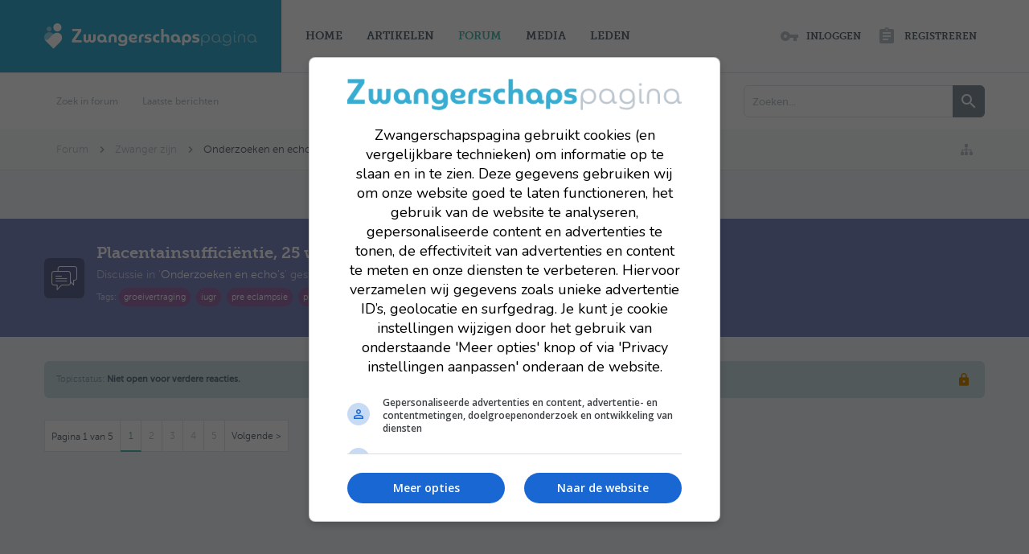

--- FILE ---
content_type: text/html; charset=UTF-8
request_url: https://www.zwangerschapspagina.nl/threads/placentainsuffici%C3%ABntie-25-weken-zwanger.667913/
body_size: 32932
content:
<!DOCTYPE html>






	
	
		
	




	









	




	




	





	




	
		
	
	
	
		
	


<html id="XenForo" lang="" dir="LTR" class="Public NoJs uix_javascriptNeedsInit LoggedOut Sidebar  Responsive pageIsLtr   hasTabLinks  hasSearch activeSmallLogo  is-sidebarOpen hasRightSidebar is-setWidth navStyle_2 pageStyle_1 hasFlexbox " xmlns:fb="https://www.facebook.com/2008/fbml">
<head>


	<meta charset="utf-8" />
	<meta http-equiv="X-UA-Compatible" content="IE=Edge,chrome=1" />
	
		<meta name="viewport" content="width=device-width, initial-scale=1" />
	
	
		
			<base href="https://www.zwangerschapspagina.nl/" />
			<script>
				var _b = document.getElementsByTagName('base')[0], _bH = "https://www.zwangerschapspagina.nl/";
				if (_b && _b.href != _bH) _b.href = _bH;
			</script>
		
		
		<title>Placentainsufficiëntie, 25 weken zwanger | Zwangerschapspagina</title>
	

	<title>Placentainsufficiëntie, 25 weken zwanger | Zwangerschapspagina</title>

	<noscript><style>.JsOnly, .jsOnly { display: none !important; }</style></noscript>
	<link rel="stylesheet" href="css.php?css=xenforo,form,public&amp;style=5&amp;dir=LTR&amp;d=1762433827" />

	<link rel="stylesheet" href="css.php?css=bb_code,funbox,login_bar,message,message_user_info,moderator_bar,share_page,th_navigation_links_threadnavigation,thread_view,uix_extendedFooter,wf_default,xengallery_tab_links,zwanger_quickThreadWidget&amp;style=5&amp;dir=LTR&amp;d=1762433827" />


	<link rel="stylesheet" href="css.php?css=uix,material,zwanger&amp;style=5&amp;dir=LTR&amp;d=1762433827" />

	<style>
	/*** UIX -- PER USER STYLES ***/

	

	


	

</style>

	<link rel="stylesheet" href="css.php?css=EXTRA&amp;style=5&amp;dir=LTR&amp;d=1762433827" />

	

	<style>
/* Node Styling */
.node.node_131 > .nodeInfo {}.node.node_132 > .nodeInfo {}.node.node_133 > .nodeInfo {}.node.node_134 > .nodeInfo {}.node.node_135 > .nodeInfo {}.node.node_136 > .nodeInfo {}
</style>

	

	

	<script>

	(function(i,s,o,g,r,a,m){i['GoogleAnalyticsObject']=r;i[r]=i[r]||function(){
	(i[r].q=i[r].q||[]).push(arguments)},i[r].l=1*new Date();a=s.createElement(o),
	m=s.getElementsByTagName(o)[0];a.async=1;a.src=g;m.parentNode.insertBefore(a,m)
	})(window,document,'script','https://www.google-analytics.com/analytics.js','ga');
	
	ga('create', 'UA-9191047-1', 'auto');
	ga('send', 'pageview');

</script>
	<link rel="apple-touch-icon" sizes="57x57" href="styles/zwanger/zwanger/images/favicon/apple-icon-57x57.png">
<link rel="apple-touch-icon" sizes="60x60" href="styles/zwanger/zwanger/images/favicon/apple-icon-60x60.png">
<link rel="apple-touch-icon" sizes="72x72" href="styles/zwanger/zwanger/images/favicon/apple-icon-72x72.png">
<link rel="apple-touch-icon" sizes="76x76" href="styles/zwanger/zwanger/images/favicon/apple-icon-76x76.png">
<link rel="apple-touch-icon" sizes="114x114" href="styles/zwanger/zwanger/images/favicon/apple-icon-114x114.png">
<link rel="apple-touch-icon" sizes="120x120" href="styles/zwanger/zwanger/images/favicon/apple-icon-120x120.png">
<link rel="apple-touch-icon" sizes="144x144" href="styles/zwanger/zwanger/images/favicon/apple-icon-144x144.png">
<link rel="apple-touch-icon" sizes="152x152" href="styles/zwanger/zwanger/images/favicon/apple-icon-152x152.png">
<link rel="apple-touch-icon" sizes="180x180" href="styles/zwanger/zwanger/images/favicon/apple-icon-180x180.png">
<link rel="icon" type="image/png" sizes="192x192"  href="styles/zwanger/zwanger/images/favicon/android-icon-192x192.png">
<link rel="icon" type="image/png" sizes="32x32" href="styles/zwanger/zwanger/images/favicon/favicon-32x32.png">
<link rel="icon" type="image/png" sizes="96x96" href="styles/zwanger/zwanger/images/favicon/favicon-96x96.png">
<link rel="icon" type="image/png" sizes="16x16" href="styles/zwanger/zwanger/images/favicon/favicon-16x16.png">
<link rel="manifest" href="/manifest.json">
<meta name="msapplication-TileColor" content="#ffffff">
<meta name="msapplication-TileImage" content="/ms-icon-144x144.png">
<meta name="theme-color" content="#ffffff">


	














<script src="js/jquery/jquery-1.11.0.min.js"></script>



<script src="js/xenforo/xenforo.js?_v=491865c9"></script>

                
            
            
            <script src="js/audentio/funbox/funboxServe.min.js?_v=491865c9"></script>
            
            <script>
            audentio.funbox.weightBasedRotation = 0;
            </script>
            
                


<!--[if lt IE 9]>
	
		 
        	<script src="//cdnjs.cloudflare.com/ajax/libs/html5shiv/3.7.2/html5shiv.min.js"></script>
	        
	        <script src="//cdnjs.cloudflare.com/ajax/libs/respond.js/1.4.2/respond.js"></script>
	        
	        <script src="//cdnjs.cloudflare.com/ajax/libs/selectivizr/1.0.2/selectivizr-min.js"></script>
	

<![endif]-->



<script>
	uix = {
		elm: {},
		fn:{},
		init: function(){
			if (uix.betaMode) {
				console.group('uix.%cinit()', 'color:#3498DB');
			}
			for(var x=0;x<uix.events.init.length;x++){
				uix.events.init[x]()
		  	}
		  	console.groupEnd('uix.%cinit()','color:#3498DB')
		},
	  	events: {init:[]},
	  	on: function(event, fn){
	  		if(event=='init'){
	  			uix.events.init.push(fn)
	  		}
	  	},

		betaMode				: parseInt('0'),
		jsPathUsed				: 'material',
		jsGlobal				: parseInt('0'),


	  	version					: '1.5.16.0a',
	  	jsHeadVersion				: '1.5.16.0a',
	  	addonVersion				: '1010270',
	  	jsCacheBust				: '1',
	  	contentTemplate				: 'thread_view',

		javascriptInitHide			: parseInt('1'),
		globalPadding 				: parseInt('30px'),
		sidebarWidth				: parseInt('300px'),
		mainContainerMargin  	        	: '330px',
		maxResponsiveWideWidth   		: parseInt('800px'),
		maxResponsiveMediumWidth 		: parseInt('610px'),
		maxResponsiveNarrowWidth 		: parseInt('480px'),
		sidebarMaxResponsiveWidth		: parseInt('1170px'),
		
			responsiveMessageBreakpoint		: parseInt('610px'),
		
		sidebarMaxResponsiveWidthStr		: '1170px',

		
			offCanvasRightTriggerWidth	: 99999,
		

		
			offCanvasLeftTriggerWidth	: parseInt('800px'),
		

		
			offCanvasNavTriggerWidth	: 99999,
		
		
			offCanvasVisitorTriggerWidth	: 99999,
		

		offcanvasTriggerAnimationDuration	: parseInt('300ms'),




		dropdownMenuAnimationSpeed		: parseInt('0ms'),
		inlineAlertBalloons			: (parseInt('1') && !parseInt('0')) || parseInt('0'),

		jumpToFixedDelayHide			: parseInt('1'),

		stickyNavigationMinWidth 		: parseInt('0'),
		stickyNavigationMinHeight		: parseInt('600'),
		stickyNavigationMaxWidth 		: parseInt('0'),
		stickyNavigationMaxHeight		: parseInt('0'),
		stickyNavigationPortraitMinWidth 	: parseInt('320'),
		stickyNavigationPortraitMinHeight	: parseInt('500'),
		stickyNavigationPortraitMaxWidth 	: parseInt('0'),
		stickyNavigationPortraitMaxHeight	: parseInt('0'),
		stickySidebar 				: 0,
		
			sidebarInnerFloat		: "right",
		
		RTL					: 0,
		stickyItems 				: {},
		stickyGlobalMinimumPosition		: parseInt('200px'),
		stickyGlobalScrollUp			: parseInt('0'),
		stickyDisableIOSThirdParty		: parseInt('1'),
		preventAlwaysSticky			: parseInt('1'),

		searchMinimalSize			: parseInt('610px'),

		searchPosition				: parseInt('0'),

		nodeStyle				: parseInt('3'),
		pageStyle				: parseInt('1'),

		enableBorderCheck			: parseInt('1'),
		enableULManager				: parseInt('1'),

		threadSlidingAvatar			: parseInt('0'),
		threadSlidingExtra			: parseInt('1'),
		threadSlidingHover			: parseInt('0'),
		threadSlidingStaffShow			: parseInt('0'),
		threadSlidingGlobalEnable		: parseInt('0'),

		signatureHidingEnabled			: parseInt('1'),
		signatureHidingEnabledAddon		: parseInt('0'),
		signatureMaxHeight			: parseInt('100px'),
		signatureHoverEnabled			: parseInt('0'),

		enableStickyFooter 			: parseInt('1'),
		stickyFooterBottomOffset 		: parseInt('30px') * 2,

		
			sidebarStickyBottomOffset	: parseInt('7.5'),
		

	  	
			offCanvasSidebar			: 1,

			
				offCanvasSidebarVisitorTabs		: 0,
			

		

		offcanvasLeftStatic			: 1 && parseInt('0') && parseInt('1'),
		offcanvasRightStatic			: 1 && parseInt('0') && parseInt('1'),
		offcanvasLeftStaticBreakpoint		: parseInt('1300px'),
		offcanvasRightStaticBreakpoint		: parseInt('1300px'),

		reinsertWelcomeBlock			: parseInt('0'),

		sidebarCookieExpire			: '',
		canCollapseSidebar			: '',

		cookiePrefix				: 'xf_',
		sidebarLocation 			: parseInt('0'),

		collapsibleSidebar			: parseInt('1'),
		collapsedNodesDefault			: '',
		nodeGridCollapseEnabled			: parseInt('0'),			
		widthToggleUpper			: '100%',
		widthToggleLower			: '1170px',
		
			toggleWidthEnabled		: parseInt('1'),
		
		toggleWidthBreakpoint			: parseInt('1230'),
		collapsibleNodes			: parseInt('1'),
		collapsibleSticky			: parseInt('1'),
		ajaxWidthToggleLink			: 'uix/toggle-width',
		ajaxStickyThreadToggleLink		: 'uix/toggle-sticky-threads',
		ajaxStickyThreadExpandLink		: 'uix/expand-sticky-threads',
		ajaxStickyThreadCollapseLink		: 'uix/collapse-sticky-threads',
		ajaxSidebarToggleLink			: 'uix/toggle-sidebar',

		stickySidebarDelayInit			: parseInt('1'),
		stickySidebarLegacy			: parseInt('0'),
		stickySidebarDisableIOS			: parseInt('1'),

		user					: {
								'themeName'		: 'Zwangerschapspagina',
								'-themeParents'		: '5,4,0',
								'-themeModified'	: '1762433827',
								'-themeSelectable'	: '1',
								languageName		: 'Nederlands',
								stickyEnableUserbar	: (parseInt('') == parseInt('')) ? parseInt('') : true,
								stickyEnableNav		: (parseInt('') == parseInt('')) ? parseInt('') : true,
								stickyEnableSidebar	: (parseInt('') == parseInt('')) ? parseInt('') : true,
								widthToggleState	: (parseInt('0') == parseInt('0')) ? parseInt('0') : parseInt('0'),
								stickyThreadsState	: (parseInt('') == parseInt('')) ? (parseInt('') > 0) : 0,
								
									sidebarState	: 0,
								
								
									collapseUserInfo : 1,
								
								
									signatureHiding : 1,
								
								isAdmin			: parseInt('0"')
							}
	};

	if(uix.stickyNavigationMaxWidth == 0){uix.stickyNavigationMaxWidth = 999999}
	if(uix.stickyNavigationMaxHeight == 0){uix.stickyNavigationMaxHeight = 999999}
	if(uix.stickyNavigationPortraitMaxWidth == 0){uix.stickyNavigationPortraitMaxWidth = 999999}
	if(uix.stickyNavigationPortraitMaxHeight == 0){uix.stickyNavigationPortraitMaxHeight = 999999}

	
		uix.stickyItems['#navigation'] = {normalHeight:parseInt('90'), stickyHeight:parseInt('60')}

		var subElement = null;
		
			//if tablinks are visible
			uix.stickyItems['#navigation'].options = {subElement: '#navigation .tabLinks', subNormalHeight: parseInt('71'), subStickyHeight: parseInt('71'), subStickyHide: 1 == 1 , scrollSticky: uix.stickyGlobalScrollUp }
		

	

	

	$(document).ready(function(){

	//put jquery code here


});

	uix.debug = function() {
		result = "\n\n############============   Begin Copying Here   ============############\n\n";
		result += "Error: the functions file was not found.";
		result += "\n\n############============   End Copying Here   ============############\n\n";

		uix.fixJsVisibility();

		console.log(result);
	}

</script>

<script src="js/audentio/material/functions.min.js?_v=491865c9_1.5.16.0a_1"></script>

<script>
	uix.adminJsError = function(errMsg) {
		console.error(errMsg);

		
	}

	uix.fixJsVisibility = function() {
		var userBar = $('.hasJs #userBar');
		var nodeList = $('.hasJs #forums, .hasJs .category_view .nodeList, .hasJs .watch_forums .nodeList');
		var panels = $('.js-uix_panels')
		if (userBar.length) userBar.css('display', 'block');
		if (nodeList.length) nodeList.css('visibility', 'visible');
		if (panels.length) $('.js-uix_panels').removeClass('needsInit');
		$('html').removeClass('uix_javascriptNeedsInit');
	}

	uix.catchJsError = function(err) {
		console.log("\n\n############============   Begin Copying Here   ============############\n\n")
		var errMsg = "Uh Oh!  It looks like there's an error in your page's javascript.  There will likely be significant issues with the use of the forum until this is corrected.  If you are unable to resolve this and believe it is due to a bug in your Audentio Design theme, contact Audentio support and include a copy of the text between the designated areas from your javascript console.  This is the error: \n\n" + err ;
		uix.fixJsVisibility();
		uix.adminJsError(errMsg);
		console.log("\n\n");
		console.log(err);
		console.log("\n\n");
		try {
			uix.debug(true);
		} catch (err) {
			console.log("Unable to include uix.debug();");
		}

		console.log("\n\n############============   End Copying Here   ============############\n\n");
	}

	$(document).ready(function(){
		if (typeof(audentio) === 'undefined' || typeof(uix.jsVersion) === 'undefined') {
			var errMsg = 'Uh Oh!  It looks like the javascript for your theme was not found in /js/audentio/material/.\n\n';
			if (uix.jsGlobal) {
				errMsg += 'Your forum is set to use the same javascript directory for all your themes.  Consider disabling this or modifying the directory.  Options are located under Options > [UI.X] General.\n\n'
			} else {
				errMsg += 'Your theme has set the location of its javascript directory.  You may need to modify the javascript directory location style property located under [UI.X] Global Settings > Javascript Path.\n\n'
			}
			errMsg += 'If your files are in the directory specified, ensure that your file permissions allow them to be read.  There will likely be significant issues with the use of the forum until this is corrected.  If you are unable to resolve this, contact Audentio support.  This error has also been logged to the javascript console.';

			uix.fixJsVisibility();

			uix.adminJsError(errMsg);
		} else if (uix.jsHeadVersion.split('_')[0] != uix.jsVersion.split('_')[0]) {
			var errMsg = 'Uh Oh! It looks like the version of your javascript functions file does not match the version of your page_container_js_head template.  \n\nYour javascript functions file is version "' + uix.jsVersion + '". \nYour page_container_js_head is version "' + uix.jsHeadVersion + '".  \n\nIf your functions file version number is higher, ensure that you have merged all templates (especially page_container_js_head).  If your page_container_js_head version number is higher, ensure that you have correctly uploaded the latest version of the javascript functions file and that you have cleared anything that could cache an old version of the javascript (CDN / Cloudflare / etc.). \n\nThis issue could cause parts of your forum to not display or function correctly.  If this does not resolve the issue contact Audentio support.  This error has also been logged to the javascript console.';
			
			uix.fixJsVisibility();
			
			uix.adminJsError(errMsg);
		}
	});
</script>

<script>
	try {
		uix.dateHelper.phrase = {
			now: 'now',
			second: 's',
			minute: 'm',
			hour: 'h',
			day: 'd',
			week: ' wk',
			year: ' jr',
			century: 'c',
			ago: '{time} geleden',
			future: 'in {time}'
		}


		uix.sticky.stickyMinDist = parseInt('150');

		$(document).ready(function(){
			try {
				
					audentio.grid.parse('{"default":{"maximum_columns":{"value":"2"},"minimum_column_width":{"value":"330"},"fill_last_row":{"value":"0"},"column_widths":{"value":"0"},"custom_column_widths":{"count":"","layouts":{"2":{"1":"","2":""}}},"separator":true,"separator_type":"grid","separator_max_width":0},"category":{"maximum_columns":{"value":"1"},"minimum_column_width":{"value":""},"fill_last_row":{"value":"0"},"column_widths":{"value":"0"},"custom_column_widths":{"count":"","layouts":{"1":{"1":""}}},"separator":true,"separator_type":"grid","separator_max_width":0}}');
					

audentio.grid.addSizeListener('global', 'audentio_grid_xs', 200, 0);
audentio.grid.addSizeListener('global', 'audentio_grid_sm', 300, 0);
audentio.grid.addSizeListener('global', 'audentio_grid_md', 400, 0);
audentio.grid.addSizeListener('global', 'audentio_grid_lg', 600, 0);
audentio.grid.addSizeListener('global', 'audentio_grid_xl', 10000, 0);

audentio.grid.addSizeListener('global', 'below-xs', 200, 0);
audentio.grid.addSizeListener('global', 'below-sm', 300, 0);
audentio.grid.addSizeListener('global', 'below-md', 400, 0);
audentio.grid.addSizeListener('global', 'below-lg', 600, 0);
audentio.grid.addSizeListener('global', 'below-xl', 10000, 0);

audentio.grid.addSizeListener('global', 'above-xs', 99999, 201);
audentio.grid.addSizeListener('global', 'above-sm', 99999, 301);
audentio.grid.addSizeListener('global', 'above-md', 99999, 401);
audentio.grid.addSizeListener('global', 'above-lg', 99999, 601);
audentio.grid.addSizeListener('global', 'above-xl', 99999, 10001);

audentio.grid.addSizeListener('global', 'node--xs', 300, 0);
audentio.grid.addSizeListener('global', 'node--sm', 400, 301);
audentio.grid.addSizeListener('global', 'node--md', 600, 401);
audentio.grid.addSizeListener('global', 'node--lg', 10000, 601);
audentio.grid.addSizeListener('global', 'node--xl', 99999, 10001);
				
				

				uix.initFunc();
			} catch (err) {
				uix.catchJsError(err);
			}
		});
	} catch (err) {
		uix.catchJsError(err);
	}

	XenForo.updateVisibleNavigationLinks = function()
        {
            var $linksList = $('#navigation').find('.navTab.selected .blockLinksList');
            if (!$linksList.length)
            {
                return;
            }

            var    $links = $linksList.find('> li'),
                listOffset = $linksList.offset(),
                $hidden = $links.filter('.navigationHidden'),
                $firstHidden = false;

            $links.show();
            $hidden.hide();

            if ($linksList.is('.showAll'))
            {
                return;
            }

            var hiddenForMenu = [],
                $lastLink = $links.filter(':not(.navigationHidden)').last(),
                hideOffset = $links.length - 2,
                hasHidden = false,
                lastCoords,
                $link;

            if (!$lastLink.length)
            {
                return;
            }

            do
            {
                lastCoords = $lastLink.coords();
                if (lastCoords.top > listOffset.top + lastCoords.height)
                {
                    $link = $links.eq(hideOffset);
                    $link.hide();
                    hiddenForMenu.push($link);
                    hideOffset--;

                    if (!hasHidden)
                    {
                        hasHidden = true;

                        if (!$hidden.length)
                        {
                            $hidden = $('<li class="navigationHidden Popup PopupControl PopupClosed"><a rel="Menu" class="NoPopupGadget">...</a><div class="Menu blockLinksList primaryContent" id="NavigationLinksHiddenMenu"></div></li>');
                            $linksList.append($hidden);
                            new XenForo.PopupMenu($hidden);
                        }
                        else
                        {
                            $hidden.show();
                        }
                    }
                }
                else
                {
                    break;
                }
            }
            while (hideOffset >= 0);

            if (hasHidden)
            {
                if (hideOffset < $links.length)
                {
                    var coords = $hidden.coords();
                    if (coords.top > listOffset.top + coords.height)
                    {
                        $link = $links.eq(hideOffset);
                        $link.hide();
                        hiddenForMenu.push($link);
                    }
                }

                var $hiddenList = $('<ul />');
                $(hiddenForMenu).each(function() {
                    $hiddenList.append(
                        $('<li />').html($(this).find('a').clone())
                    );
                });
                $('#NavigationLinksHiddenMenu').html($hiddenList).xfActivate();
            }
        };
</script>



	
	<link rel="apple-touch-icon" href="https://www.zwangerschapspagina.nl/styles/default/xenforo/logo.og.png" />
	<link rel="alternate" type="application/rss+xml" title="RSS feed voor Zwangerschapspagina" href="forums/-/index.rss" />
	
	<link rel="next" href="threads/placentainsuffici%C3%ABntie-25-weken-zwanger.667913/page-2" />
	<link rel="canonical" href="https://www.zwangerschapspagina.nl/threads/placentainsuffici%C3%ABntie-25-weken-zwanger.667913/" />
	<meta name="description" content="Gister is het vastgesteld, onze baby krijgt niet genoeg voeding uit de placenta. Daardoor is er nu al een groeiachterstand. Bij de seo en de daarop..." />	<meta property="og:site_name" content="Zwangerschapspagina" />
	<meta property="og:image" content="https://www.zwangerschapspagina.nl/data/avatars/m/60/60390.jpg?1510737525" />
	<meta property="og:image" content="https://www.zwangerschapspagina.nl/styles/default/xenforo/logo.og.png" />
	<meta property="og:type" content="article" />
	<meta property="og:url" content="https://www.zwangerschapspagina.nl/threads/placentainsuffici%C3%ABntie-25-weken-zwanger.667913/" />
	<meta property="og:title" content="Placentainsufficiëntie, 25 weken zwanger" />
	<meta property="og:description" content="Gister is het vastgesteld, onze baby krijgt niet genoeg voeding uit de placenta. Daardoor is er nu al een groeiachterstand. Bij de seo en de daarop..." />
	
	
	




	
		<meta name="theme-color" content="rgb(57, 173, 209)">
		<meta name="msapplication-TileColor" content="rgb(57, 173, 209)">
	

<script type="text/javascript">var adf_loggedin = false;</script>

<script async data-noptimize="1" data-cfasync="false" src=https://cdn.aa.onstuimig.nl/mega/mega.js type="text/javascript"></script>
</head>

<body class="node21 node5 SelectQuotable">
	

	
		

<div id="loginBar">
	<div class="pageContent">
		<span class="helper"></span>
	</div>
	<div class="pageWidth">

		

	</div>
</div>
	

	
		
		<div class="js-uix_panels uix_panels ">
			
				

<aside class="js-sidePanelWrapper sidePanelWrapper  sidePanelWrapper--left">
	<a href="#" class="js-panelMask uix_panelMask"></a>
	
	<a href="#" class="js-panelMask uix_panelMask"></a>
	
		
	
<div class="sidePanel sidePanel--nav sidePanel--visitor">
	<div class="sidePanel__tabPanels">
	
		<div class="is-active sidePanel__tabPanel js-navigationTabPanel">
			<nav>
<ul class="sidePanel__navTabs">
	


							<!-- home -->
								
									<li class="navTab home ">
										<a href="/extra/" class="navLink">Home</a>
										<a href="/extra/" class="SplitCtrl"><i class="uix_icon js-offcanvasIcon uix_icon-expandDropdown"></i></a>
								
										<div class="tabLinks">
								
							
										
									</div>
								</li>


								<!-- extra tabs: home -->
								

								<!-- articles -->
								
									<li class="navTab articles ">
										<a href="/extra/artikelen/" class="navLink">Artikelen</a>
										<a href="/extra/artikelen/" class="SplitCtrl"><i class="uix_icon js-offcanvasIcon uix_icon-expandDropdown"></i></a>
								
										<div class="tabLinks">
								
									

										
									</div>
								</li>

								<!-- forums -->
								
									
										<li class="navTab forums selected">
											<a href="/forums/" class="navLink">Forum</a>
											<a href="/forums/" class="SplitCtrl"><i class="uix_icon js-offcanvasIcon uix_icon-expandDropdown"></i></a>
								
											<div class="tabLinks">
									
													<ul class="secondaryContent blockLinksList">
													
														
														<li><a href="search/?type=post">Zoek in forum</a></li>
														
														<li><a href="find-new/posts" rel="nofollow">Laatste berichten</a></li>
													
													</ul>
									
											</div>
										</li>
								
								

								<!-- extra tabs: middle -->
								
								
									
										
											<li class="navTab xengallery ">
								
											<a href="https://www.zwangerschapspagina.nl/media/" class="navLink">Media</a>
											<a href="https://www.zwangerschapspagina.nl/media/" class="SplitCtrl"><i class="uix_icon js-offcanvasIcon uix_icon-expandDropdown"></i></a>
								
											<div class="tabLinks">
												

<ul class="secondaryContent blockLinksList xengallery">
	
	
		<li><a href="search/?type=xengallery_media">Afbeeldingen zoeken</a></li>
	
	
	
    
	<li><a href="find-new/media" rel="nofollow">Nieuwe afbeeldingen</a></li>
</ul>
											</div>
										</li>
										
									
								
								


								<!-- members -->
								
									
											<li class="navTab members ">

												<a href="/members/" class="navLink">Leden</a>
												<a href="/members/" class="SplitCtrl"><i class="uix_icon js-offcanvasIcon uix_icon-expandDropdown"></i></a>
									
												<div class="tabLinks">
									
													<ul class="secondaryContent blockLinksList">
													
														<li><a href="members/">Opmerkelijke Leden</a></li>
														
														<li><a href="online/">Huidige Bezoekers</a></li>
														<li><a href="recent-activity/">Recente Activiteit</a></li>
														<li><a href="find-new/profile-posts">Nieuwe Profiel-reacties</a></li>
													
													</ul>
									
											</div>
										</li>
								

								<!-- extra tabs: end -->
								

	

</ul>
</nav>
		</div>
	
		<div class="is-right sidePanel__tabPanel js-visitorTabPanel">
	<div class="section u-smallGutter">
		








	</div>
	
	<div class="section">
		<ul class="sidePanel__blockLinksList">
			<li><a href="members/0/">Jouw Profielpagina</a></li>
	
			
			
			<li><a href="logout/" class="LogOut">Uitloggen</a></li>
			<li>
				<form action="account/toggle-visibility" method="post" class="AutoValidator visibilityForm">
					<label><input type="checkbox" name="visible" value="1" class="SubmitOnChange"  checked="checked" />
						Toon onlinestatus</label>
					<input type="hidden" name="_xfToken" value="" />
				</form>
			</li>
			
		</ul>
	</div>
</div>
<div class="is-right sidePanel__tabPanel js-convoTabPanel">
	<h3 class="sidePanel__textHeading">
		<span class="Progress InProgress"></span>
		<a href="conversations/" class="concealed">Conversaties</a>
	</h3>
	<ol class="js-convoPlaceholder sidePanel__mediaObjectList"></ol>
	<div class="section">
		<ul class="sidePanel__blockLinksList">
			
			<li class="navTab"><a class="navLink" href="conversations/">Toon Alles...</a></li>
		</ul>
	</div>
</div>
<div class="is-right sidePanel__tabPanel js-alertTabPanel">
	<h3 class="sidePanel__textHeading">
		<span class="Progress InProgress"></span>
		<a href="account/alerts" class="concealed">Meldingen</a>
	</h3>
	<ol class="js-alertPlaceholder sidePanel__mediaObjectList"></ol>
	<div class="section">
		<ul class="sidePanel__blockLinksList">
			<li><a href="account/alert-preferences">Meldingsvoorkeuren</a></li>
			<li><a href="account/alerts">Toon Alles...</a></li>
		</ul>
	</div>
</div>
	</div>
	
	<script>
		uix.offcanvas.registerTab({
			trigger: $('.sidePanel__tabs .js-navigationTab'),
			target: $('.sidePanel--visitor .js-navigationTabPanel'),
			init: function() {},
			view: function() {},
			group: 'offcanvasVisitor'
		});
	</script>
	
	<script>
	uix.offcanvas.registerTab({
		trigger: $('.sidePanel__tabs .js-visitorTab'),
		target: $('.sidePanel--visitor .js-visitorTabPanel'),
		init: function() {},
		view: function() {},
		group: 'offcanvasVisitor'
	});
	uix.offcanvas.registerTab({
		trigger: $('.sidePanel__tabs .js-convoTab'),
		target: $('.sidePanel--visitor .js-convoTabPanel'),
		init: function() {
			$('.sidePanel--visitor .js-convoPlaceholder').load('conversations/popup #content div:not(.sidebar) .secondaryContent li.listItem');
		},
		view: function() {
			uix.fn.syncBaloon($('#ConversationsMenu_Counter'), $('#uix_ConversationsMenu_Counter'));
		},
		group: 'offcanvasVisitor'
	});
	uix.offcanvas.registerTab({
		trigger: $('.sidePanel__tabs .js-alertTab'),
		target: $('.sidePanel--visitor .js-alertTabPanel'),
		init: function() {
			$('.sidePanel--visitor .js-alertPlaceholder').load('account/alerts-popup #content div:not(.sidebar) .secondaryContent li.listItem');
		},
		view: function() {
			var numConvos = 0,
				convoEle = $('#ConversationsMenu_Counter');
			if (convoEle.length) {
				numConvos = parseInt(convoEle.find('span.Total').text());
			}
			XenForo.balloonCounterUpdate($('#VisitorExtraMenu_Counter'), numConvos);
			uix.fn.syncBaloon($('#VisitorExtraMenu_Counter'), $('#uix_VisitorExtraMenu_Counter'));
			XenForo.balloonCounterUpdate($('#AlertsMenu_Counter'), 0);
			uix.fn.syncBaloon($('#AlertsMenu_Counter'), $('#uix_AlertsMenu_Counter'));
		},
		group: 'offcanvasVisitor'
	});
</script>
</div>
		

	
</aside>
			
			

			<div class="mainPanelWrapper">
				<a href="#" class="js-panelMask uix_panelMask"></a>

	

	

<div class="uix_wrapperFix" style="height: 1px; margin-bottom: -1px;"></div>

<div id="uix_wrapper">
<div class="uix_wrapperFix" style="height: 1px; margin-bottom: -1px;"></div>

<div id="headerMover">
	<div id="headerProxy"></div>
<header>
	


<div id="header">
	



	

	

	





<div id="navigation" class="header__blockItem withSearch stickyTop">
	<div class="sticky_wrapper">
		<div class="uix_navigationWrapper">
		
			<div class="pageContent">
				<nav>
					<div class="navTabs">
						
						<div class="pageWidth">
						
							<ul class="publicTabs navLeft">

							
							<li id="logo_small">
								<a href="https://www.zwangerschapspagina.nl/">
								
									<img src="styles/zwanger/zwanger/images/logo-white.png">
									<img class="mobileLogo" src="styles/zwanger/zwanger/images/brandmark-white.png" />
								
								</a>
							</li>
							

							





	

	
		
	


	

	
		
	












	
		<li class="navTab navTab--justIcon navTab--panelTrigger navTab--navPanelTrigger PopupClosed">
			
			<a class="navLink js-leftPanelTrigger" href="#">
				<i class="uix_icon uix_icon-menu"></i>
			<strong class="itemCount Zero"
				id="uix_VisitorExtraMenu_Counter">
				<span class="Total">0</span>
			</strong>
			</a>
		</li>
	



							<!-- home -->
								
									<li class="navTab home Popup PopupControl PopupClosed">
										<a href="/extra/" class="navLink NoPopupGadget" rel="Menu">Home</a>
										<a href="/extra/" class="SplitCtrl" rel="Menu"></a>
								
										<div class="Menu JsOnly tabMenu homeTabLinks">
											
											<div class="primaryContent menuHeader">
												<h3>Home</h3>
												<div class="muted">Snelle Links</div>
											</div>
								
							
										
											
											
										
									</div>
								</li>


								<!-- extra tabs: home -->
								

								<!-- articles -->
								
									<li class="navTab articles Popup PopupControl PopupClosed">
										<a href="/extra/artikelen/" class="navLink NoPopupGadget" rel="Menu">Artikelen</a>
										<a href="/extra/artikelen/" class="SplitCtrl" rel="Menu"></a>
								
										<div class="Menu JsOnly tabMenu articlesTabLinks">
											
											<div class="primaryContent menuHeader">
												<h3>Artikelen</h3>
												<div class="muted">Snelle Links</div>
											</div>
								
									

										
											
											
										
									</div>
								</li>

								<!-- forums -->
								
									
										<li class="navTab forums selected">
											<a href="/forums/" class="navLink NoPopupGadget" rel="Menu">Forum</a>
											<a href="/forums/" class="SplitCtrl" rel="Menu"></a>
	
											<div class="tabLinks forumsTabLinks">
												<div class="pageWidth">
													<div class="primaryContent menuHeader">
														<h3>Forum</h3>
														<div class="muted">Snelle Links</div>
													</div>
									
													<ul class="secondaryContent blockLinksList">
													
														
														<li><a href="search/?type=post">Zoek in forum</a></li>
														
														<li><a href="find-new/posts" rel="nofollow">Laatste berichten</a></li>
													
													</ul>
									
													
	

<div id="searchBar" class="hasSearchButton">
	
	<i id="QuickSearchPlaceholder" class="uix_icon uix_icon-search" title="Zoeken"></i>

	
	
	
		<fieldset id="QuickSearch">
			<form action="search/search" method="post" class="formPopup">
	
				<div class="primaryControls">
					<!-- block: primaryControls -->
					<i class="uix_icon uix_icon-search" onclick='$("#QuickSearch form").submit()'></i>
					<input type="search" name="keywords" value="" class="textCtrl" placeholder="Zoeken..." results="0" title="Voer je zoekopdracht in en sla enter" id="QuickSearchQuery" />
					<!-- end block: primaryControls -->
				</div>
	
				<div class="secondaryControls">
					<div class="controlsWrapper">
	
						<!-- block: secondaryControls -->
						<dl class="ctrlUnit">
							<dt></dt>
							<dd><ul>
								<li><label><input type="checkbox" name="title_only" value="1"
									id="search_bar_title_only" class="AutoChecker"
									data-uncheck="#search_bar_thread" /> Zoek alleen in titels</label></li>
							</ul></dd>
						</dl>
	
						<dl class="ctrlUnit">
							<dt><label for="searchBar_users">Geplaatst door Lid:</label></dt>
							<dd>
								<input type="text" name="users" value="" class="textCtrl AutoComplete" id="searchBar_users" />
								<p class="explain">Scheid namen met een komma.</p>
							</dd>
						</dl>
	
						<dl class="ctrlUnit">
							<dt><label for="searchBar_date">Nieuwer Dan:</label></dt>
							<dd><input type="date" name="date" value="" class="textCtrl" id="searchBar_date" /></dd>
						</dl>
	
						
						<dl class="ctrlUnit">
							<dt></dt>
							<dd><ul>
									
										<li><label title="Zoek alleen Placentainsufficiëntie, 25 weken zwanger"><input type="checkbox" name="type[post][thread_id]" value="667913"
	id="search_bar_thread" class="AutoChecker"
	data-uncheck="#search_bar_title_only, #search_bar_nodes" /> Zoek alleen in dit topic</label></li>
									
										<li><label title="Zoek alleen Onderzoeken en echo&#039;s"><input type="checkbox" name="nodes[]" value="21"
	id="search_bar_nodes" class="Disabler AutoChecker" checked="checked"
	data-uncheck="#search_bar_thread" /> Zoek alleen in dit forum</label>
	<ul id="search_bar_nodes_Disabler">
		<li><label><input type="checkbox" name="type[post][group_discussion]" value="1"
			id="search_bar_group_discussion" class="AutoChecker"
			data-uncheck="#search_bar_thread" /> Resultaten weergeven als topics</label></li>
	</ul></li>
									
							</ul></dd>
						</dl>
						
					</div>
					<!-- end block: secondaryControls -->
	
					<dl class="ctrlUnit submitUnit">
						<dt></dt>
						<dd>
							<input type="submit" value="Zoeken" class="button primary Tooltip" title="Zoek Nu" />
							<a href="search/" class="button moreOptions Tooltip" title="Geavanceerd Zoeken">Meer...</a>
							<div class="Popup" id="commonSearches">
								<a rel="Menu" class="button NoPopupGadget Tooltip" title="Nuttige Zoekopdrachten" data-tipclass="flipped"><span class="arrowWidget"></span></a>
								<div class="Menu">
									<div class="primaryContent menuHeader">
										<h3>Nuttige Zoekopdrachten</h3>
									</div>
									<ul class="secondaryContent blockLinksList">
										<!-- block: useful_searches -->
										<li><a href="find-new/posts?recent=1" rel="nofollow">Laatste berichten</a></li>
										
										<!-- end block: useful_searches -->
									</ul>
								</div>
							</div>
						</dd>
					</dl>
	
				</div>
	
				<input type="hidden" name="_xfToken" value="" />
			</form>
		</fieldset>
	
	

</div>
	

	

<div class="uix_minimalSearchWrapper">

	<div id="uix_searchMinimal">
		<form action="search/search" method="post">
			<i id="uix_searchMinimalClose" class="uix_icon uix_icon-close"  title="Sluit"></i>
			<i id="uix_searchMinimalOptions" class="uix_icon uix_icon-cog" title="Opties"></i>
			<div id="uix_searchMinimalInput" >
				<input type="search" name="keywords" value="" placeholder="Zoeken..." results="0" />
			</div>
			<input type="hidden" name="_xfToken" value="" />
		</form>
	</div>


</div>





												</div>
									
											</div>
										</li>
								
								

								<!-- extra tabs: middle -->
								
								
									
										
										<li class="navTab xengallery Popup PopupControl PopupClosed">
	
											<a href="https://www.zwangerschapspagina.nl/media/" class="navLink NoPopupGadget" rel="Menu">Media</a>
											<a href="https://www.zwangerschapspagina.nl/media/" class="SplitCtrl" rel="Menu"></a>
											
											<div class="Menu JsOnly tabMenu xengalleryTabLinks">
												
													<div class="primaryContent menuHeader">
														<h3>Media</h3>
														<div class="muted">Snelle Links</div>
													</div>
													

<ul class="secondaryContent blockLinksList xengallery">
	
	
		<li><a href="search/?type=xengallery_media">Afbeeldingen zoeken</a></li>
	
	
	
    
	<li><a href="find-new/media" rel="nofollow">Nieuwe afbeeldingen</a></li>
</ul>
													
												
											</div>
										</li>
										
									
								
								


								<!-- members -->
								
									
										<li class="navTab members Popup PopupControl PopupClosed">
	
											<a href="/members/" class="navLink NoPopupGadget" rel="Menu">Leden</a>
											<a href="/members/" class="SplitCtrl" rel="Menu"></a>
	
											<div class="Menu JsOnly tabMenu membersTabLinks">
												
													<div class="primaryContent menuHeader">
														<h3>Leden</h3>
														<div class="muted">Snelle Links</div>
													</div>
									
													<ul class="secondaryContent blockLinksList">
													
														<li><a href="members/">Opmerkelijke Leden</a></li>
														
														<li><a href="online/">Huidige Bezoekers</a></li>
														<li><a href="recent-activity/">Recente Activiteit</a></li>
														<li><a href="find-new/profile-posts">Nieuwe Profiel-reacties</a></li>
													
													</ul>
									
													
												
									
											</div>
										</li>
								

								<!-- extra tabs: end -->
								

								<!-- responsive popup -->
								<li class="navTab navigationHiddenTabs navTab--justIcon Popup PopupControl PopupClosed" style="display:none">

									<a rel="Menu" class="navLink NoPopupGadget uix_dropdownDesktopMenu"><i class="uix_icon uix_icon-navOverflow"></i><span class="uix_hide menuIcon">Menu</span></a>

									<div class="Menu JsOnly blockLinksList primaryContent" id="NavigationHiddenMenu"></div>
								</li>

								
								<!-- no selection -->
								
								

								

							</ul>


							


								<ul class="navRight visitorTabs">

								

									

									

									
										
									

									
										

	<li class="navTab login Popup PopupControl PopupClosed">
		
			<a href="login/" class="navLink uix_dropdownDesktopMenu NoPopupGadget"rel="Menu">
				<i class="uix_icon uix_icon-signIn"></i> 
				<strong class="loginText">Inloggen</strong>
			</a>
		

		
		<div class="Menu JsOnly tabMenu uix_fixIOSClick">
			<div class="secondaryContent">
				<form action="login/login" method="post" class="xenForm--uixLoginForm xenForm">

	<dl class="ctrlUnit fullWidth">
		<dt><label for="ctrl_pageLogin_login">Je naam of e-mailadres:</label></dt>
		<dd><input type="text" name="login" value="" id="ctrl_pageLogin_login" class="textCtrl uix_fixIOSClickInput" tabindex="1" /></dd>
	</dl>

	<dl class="ctrlUnit fullWidth">
		<dt><label for="ctrl_pageLogin_password">Wachtwoord:</label></dt>
		<dd>
			<input type="password" name="password" class="textCtrl uix_fixIOSClickInput" id="ctrl_pageLogin_password" tabindex="2" />
			<div><a href="lost-password/" class="OverlayTrigger OverlayCloser" tabindex="6">Je wachtwoord vergeten?</a></div>
		</dd>
	</dl>

	

	<dl class="ctrlUnit submitUnit">
		<dd>
			<input type="submit" class="button primary" value="Inloggen" data-loginPhrase="Inloggen" data-signupPhrase="registreren" tabindex="4" />
			<label class="rememberPassword"><input type="checkbox" name="remember" value="1" id="ctrl_pageLogin_remember" tabindex="3" /> Aangemeld blijven</label>
		</dd>
	</dl>

	

	<input type="hidden" name="cookie_check" value="1" />
	<input type="hidden" name="_xfToken" value="" />
	<input type="hidden" name="redirect" value="/threads/placentainsuffici%C3%ABntie-25-weken-zwanger.667913/" />
	

</form>
			</div>
		</div>
		

	</li>

	
	<li class="navTab register PopupClosed">
		<a href="register/" class="navLink">
			<i class="uix_icon uix_icon-register"></i> 
			<strong class="registerText">registreren</strong>
		</a>
	</li>
	


									

									

									





	

	
		
	


	

	
		
	











									
									
									

								

								</ul>

							

							


						</div>
					</div>

				<span class="helper"></span>

				</nav>
			</div>
		
		</div>
	</div>
</div>



	
	
</div>

	
	
</header>







<div class="breadBoxTop  ">
	<div class="pageWidth">
		
		

<nav>

	

	
		
			
				
			
		
			
				
			
		
	

	<fieldset class="breadcrumb">
	
		<a href="misc/quick-navigation-menu?selected=node-21" class="OverlayTrigger jumpMenuTrigger" data-cacheOverlay="true" title="Open snelle navigatie"><i class="uix_icon uix_icon-sitemap"></i><!--Spring naar...--></a>

		<div class="boardTitle"><strong>Zwangerschapspagina</strong></div>

		<span class="crumbs">
			

			
				<span class="crust selectedTabCrumb" itemscope="itemscope" itemtype="http://data-vocabulary.org/Breadcrumb">
					<a href="https://www.zwangerschapspagina.nl/forums/" class="crumb" rel="up" itemprop="url"><span itemprop="title">Forum</span></a>
					<span class="arrow"><i class="uix_icon uix_icon-breadcrumbSeparator"></i></span>
				</span>
			

			
				
					<span class="crust" itemscope="itemscope" itemtype="http://data-vocabulary.org/Breadcrumb">
						<a href="https://www.zwangerschapspagina.nl/categories/zwanger-zijn.5/" class="crumb" rel="up" itemprop="url"><span itemprop="title">Zwanger zijn</span></a>
						<span class="arrow"><i class="uix_icon uix_icon-breadcrumbSeparator"></i></span>
					</span>
				
					<span class="crust" itemscope="itemscope" itemtype="http://data-vocabulary.org/Breadcrumb">
						<a href="https://www.zwangerschapspagina.nl/forums/onderzoeken-en-echos/" class="crumb" rel="up" itemprop="url"><span itemprop="title">Onderzoeken en echo's</span></a>
						<span class="arrow"><i class="uix_icon uix_icon-breadcrumbSeparator"></i></span>
					</span>
				
			
		</span>
	</fieldset>
</nav>
		
	</div>
</div>





	<div class="sectionMain funbox">
	<div class="funboxWrapper">
	

		
			
				<div id="funbox_zone_a535031e78e85faf1e24034a83f76a46" class="funzone funzone_below_top_breadcrumb " style="display:block;overflow:hidden;"><div id='adf-billboard' style='text-align:center; margin:auto;'></div></div>
                



				



			
		

	
	</div>
	</div>





<div class="material__titleWrapper ">
	<div class="materialBanner--overlay">
		
		
		
			
				<!-- h1 title, description -->
				<div class="titleBar">
					<div class="pageWidth">
						
						
						
							<div class="media__container centered">
								<div class="media__object media--left">
									
	<div class="pageTitle__icon">
		
			<i class="icon-discussion"></i>
		
	</div>

								</div>
								<div class="media__body">
									<h1>Placentainsufficiëntie, 25 weken zwanger</h1>
						
									<p id="pageDescription" class="muted ">
	Discussie in '<a href="forums/onderzoeken-en-echos/">Onderzoeken en echo&#039;s</a>' gestart door <a href="members/leo78.60390/" class="username" dir="auto">Leo78</a>, <a href="threads/placentainsuffici%C3%ABntie-25-weken-zwanger.667913/"><span class="DateTime" title="7 dec 2017 om 02:27">7 dec 2017</span></a>.
</p>
									
	<div class="tagBlock TagContainer">
	Tags:
	
		<ul class="tagList">
		
			<li><a href="tags/groeivertraging/" class="tag"><span class="arrow"></span>groeivertraging</a></li>
		
			<li><a href="tags/iugr/" class="tag"><span class="arrow"></span>iugr</a></li>
		
			<li><a href="tags/pre-eclampsie/" class="tag"><span class="arrow"></span>pre eclampsie</a></li>
		
			<li><a href="tags/pre-eclampsie-2/" class="tag"><span class="arrow"></span>pre-eclampsie</a></li>
		
			<li><a href="tags/zwangerschapsvergiftiging/" class="tag"><span class="arrow"></span>zwangerschapsvergiftiging</a></li>
		
		</ul>
	
	
</div>
	
								</div>
							</div>
						
					</div>
				</div>
			
		
		
	</div>
</div>

<div class="pageWidth">



	
	
	
	
	

	




	
</div>
	
<div id="content" class="thread_view">
	
	<div class="pageWidth">
		<div class="pageContent">
	
			<!-- main content area -->

			
		
			
			
	
		<dl class="threadAlerts secondaryContent">
			<dt>Topicstatus:</dt>
			
				

				
					<dd class="lockedAlert">
						<span class="icon Tooltip" title="Gesloten" data-tipclass="iconTip"></span>
							Niet open voor verdere reacties.</dd>
				
			
		</dl>
	


			

			
			

			
				<div class="uix_contentFix">
					<div class="mainContainer">

			
					<div class="mainContent">


						<!--[if lt IE 8]>
							<p class="importantMessage">Je gebruikt een verouderde webbrowser. Het kan mogelijk deze of andere websites niet correct weergeven.<br />Het is raadzaam om je webbrowser te upgraden of een <a href="https://www.google.com/chrome" target="_blank">alternatieve webbrowser</a> te gebruiken.</p>
						<![endif]-->

						
						
						



						
						
						

						

						

						<!-- main template -->
						



















	














<div class="pageNavLinkGroup">


<div class="linkGroup">
	
		<a class="PreviewTooltip"
			data-previewUrl="threads/placentainsuffici%C3%ABntie-25-weken-zwanger.667913/preview-previous"
			href="threads/placentainsuffici%C3%ABntie-25-weken-zwanger.667913/previous" rel="nofollow">Vorig onderwerp</a>
	
	
		<a class="PreviewTooltip"
			data-previewUrl="threads/placentainsuffici%C3%ABntie-25-weken-zwanger.667913/preview-next"
			href="threads/placentainsuffici%C3%ABntie-25-weken-zwanger.667913/next" rel="nofollow">Volgend onderwerp</a>
	
</div>

<div id="PreviewTooltip">
	<span class="arrow"><span></span></span>
	
	<div class="section">
		<div class="primaryContent previewContent">
			<span class="PreviewContents">Laden...</span>
		</div>
	</div>
</div>
	<div class="linkGroup SelectionCountContainer">
		
		
	</div>

	


<div class="PageNav"
	data-page="1"
	data-range="2"
	data-start="2"
	data-end="4"
	data-last="5"
	data-sentinel="{{sentinel}}"
	data-baseurl="threads/placentainsuffici%C3%ABntie-25-weken-zwanger.667913/page-{{sentinel}}">
	
	<span class="pageNavHeader">Pagina 1 van 5</span>
	
	<nav>
		
		
		<a href="threads/placentainsuffici%C3%ABntie-25-weken-zwanger.667913/" class="currentPage " rel="start">1</a>
		
		
		
		
			<a href="threads/placentainsuffici%C3%ABntie-25-weken-zwanger.667913/page-2" class="">2</a>
		
			<a href="threads/placentainsuffici%C3%ABntie-25-weken-zwanger.667913/page-3" class="">3</a>
		
			<a href="threads/placentainsuffici%C3%ABntie-25-weken-zwanger.667913/page-4" class="">4</a>
		
		
		
		
		<a href="threads/placentainsuffici%C3%ABntie-25-weken-zwanger.667913/page-5" class="">5</a>
		
		
			<a href="threads/placentainsuffici%C3%ABntie-25-weken-zwanger.667913/page-2" class="text">Volgende &gt;</a>
			
		
	</nav>	
	
	
</div>

</div>



	<div class="sectionMain funbox">
	<div class="funboxWrapper">
	

		
			
				<div id="funbox_zone_efcd4eb8d98f8d439a156c408c8ed21a" class="funzone funzone_threview_above_messages " style="display:block;overflow:hidden;"><div id='adf-leaderboard' style='text-align:center; margin:auto;'></div></div>
                



				



			
		

	
	</div>
	</div>





<form action="inline-mod/post/switch" method="post"
	class="InlineModForm section"
	data-cookieName="posts"
	data-controls="#InlineModControls"
	data-imodOptions="#ModerationSelect option">

	<ol class="messageList" id="messageList">
		
			
				
                
                
                
                
                
                
                
                
                
                
                
                
                
                
                
                
                
                
                
                
                


<li id="post-21115580" class="sectionMain message     uix_threadAuthor uix_discussionAuthor" data-author="Leo78">

	<div class="uix_message ">

		
	
	













<div class="messageUserInfo" itemscope="itemscope" itemtype="http://data-vocabulary.org/Person">	

<div class="messageUserBlock  is-expanded ">

	
		<div class="avatarHolder is-expanded">
			<div class="uix_avatarHolderInner">
			<span class="helper"></span>
			<a href="members/leo78.60390/" class="avatar Av60390m" data-avatarhtml="true"><img src="data/avatars/m/60/60390.jpg?1510737525" width="96" height="96" alt="Leo78" /></a>

			
			<!-- slot: message_user_info_avatar -->
			</div>
		</div>
	

	
		<h3 class="userText">
			<div class="uix_userTextInner">

				<a href="members/leo78.60390/" class="username" dir="auto" itemprop="name">Leo78</a>
				
					<em class="userTitle" itemprop="title">Bekend lid</em>
					
				
			</div>
			
			<!-- slot: message_user_info_text -->
		</h3>
	
	
		<div class="extraUserInfo is-expanded">
			
			
				
					<dl class="pairsJustified">
						<dt><i class="mdi mdi-account"></i></dt>
						<dd>10 feb 2012</dd>
					</dl>
				
				
					<dl class="pairsJustified">
						<dt><i class="mdi mdi-message-text"></i></dt>
						<dd><a href="search/member?user_id=60390" class="concealed" rel="nofollow">910</a></dd>
					</dl>
				
				



				
					<dl class="pairsJustified">
						<dt><i class="mdi mdi-thumb-up"></i></dt>
						<dd>394</dd>
					</dl>
				
				
					<dl class="pairsJustified">
						<dt><i class="mdi mdi-star"></i></dt>
						<dd><a href="members/leo78.60390/trophies" class="OverlayTrigger concealed">63</a></dd>
					</dl>
				
				
				
				
				

			
			
			
		</div>
	


	<span class="arrow"><span></span></span>
</div>
</div>

		<div class="messageInfo primaryContent">
		
			<div class="messageDetails">
	
				

		

		<a href="threads/placentainsuffici%C3%ABntie-25-weken-zwanger.667913/" title="Permalink" class="item muted postNumber hashPermalink OverlayTrigger" data-href="posts/21115580/permalink">#1</a>

		<span class="item muted">
			<span class="authorEnd"><a href="members/leo78.60390/" class="username author" dir="auto">Leo78</a>,</span>
			<a href="threads/placentainsuffici%C3%ABntie-25-weken-zwanger.667913/" title="Permalink" class="datePermalink">
			
				<span class="DateTime" title="7 dec 2017 om 02:27">7 dec 2017</span>
			
			</a>
		</span>

	
	
				
				
				
	
			</div>
			

			
			<div class="messageContent">
				<article>
					<blockquote class="messageText SelectQuoteContainer ugc baseHtml">
						
						Gister is het vastgesteld, onze baby krijgt niet genoeg voeding uit de placenta. Daardoor is er nu al een groeiachterstand. Bij de seo en de daarop volgende guo zagen ze al dat ze klein is, maar pas begin deze week werd bij een groeiecho duidelijk dat de groei ook afbuigt. Meteen doorverwezen naar het amc en nu dit. Ik moet nu twee keer per week een echo om te kijken hoe het gaat. Moest ook mijn urine inleveren. Hier zitten teveel eiwitten in en dus moet ik vanaf morgen mijn urine 24 uur verzamelen. Ik hoop niet dat ik hier ook nog eens pre eclampsie bij krijg. Ik ben helemaal overdonderd en ik weet niet wat ik moet denken. Heeft iemand dit ook meegemaakt?
						<div class="messageTextEndMarker">&nbsp;</div>
					</blockquote>
				</article>

				
			</div>
			

			<div id="likes-post-21115580"></div>


			
			
				
				
				<div class="baseHtml signature messageText ugc">
					<div class="uix_signatureWrapper uix_signatureToggleHover">
						<div class="uix_signatureWrapperInner">
							<aside class="uix_signature">
								Juli 2011 - een zoon! *ma juli 2015 *mk dec 2015 *ma maart 2017<br />
Januari 2018 - een dochter!
							</aside>
							

						</div>
						
					</div>
				</div>
				
			
			

			

		 

	

			
		</div>

	</div> 

	

	
	
</li>
                
                <div id="funbox_zone_38c5798ce1666de23d86d5cea8b4c01f" class="funzone funzone_after_first_page_post " style="display:block;overflow:hidden;"><div id="adf-autonative" style="text-align:center; margin:0 auto;"></div></div>
                
                
                
                
                
                
                
                
                
                
                
                
                
                
                
                
                
                
                
			
		
			
				
                
                
                
                
                
                
                
                
                
                
                
                
                
                
                
                
                
                
                
                
                


<li id="post-21115649" class="sectionMain message     " data-author="Chocochippie">

	<div class="uix_message ">

		
	
	













<div class="messageUserInfo" >	

<div class="messageUserBlock  is-expanded ">

	
		<div class="avatarHolder is-expanded">
			<div class="uix_avatarHolderInner">
			<span class="helper"></span>
			<a class="avatar Avm" data-avatarhtml="true"><img src="styles/zwanger/xenforo/avatars/avatar_m.png" width="96" height="96" alt="Chocochippie" /></a>

			
			<!-- slot: message_user_info_avatar -->
			</div>
		</div>
	

	
		<h3 class="userText">
			<div class="uix_userTextInner">

				<a class="username" dir="auto">Chocochippie</a>
				
					<em class="userTitle" itemprop="title">Niet meer actief</em>
					
				
			</div>
			
			<!-- slot: message_user_info_text -->
		</h3>
	
	


	<span class="arrow"><span></span></span>
</div>
</div>

		<div class="messageInfo primaryContent">
		
			<div class="messageDetails">
	
				

		

		<a href="threads/placentainsuffici%C3%ABntie-25-weken-zwanger.667913/#post-21115649" title="Permalink" class="item muted postNumber hashPermalink OverlayTrigger" data-href="posts/21115649/permalink">#2</a>

		<span class="item muted">
			<span class="authorEnd"><a class="username author" dir="auto">Chocochippie</a>,</span>
			<a href="threads/placentainsuffici%C3%ABntie-25-weken-zwanger.667913/#post-21115649" title="Permalink" class="datePermalink">
			
				<span class="DateTime" title="7 dec 2017 om 06:08">7 dec 2017</span>
			
			</a>
		</span>

	
	
				
				
				
	
			</div>
			

			
			<div class="messageContent">
				<article>
					<blockquote class="messageText SelectQuoteContainer ugc baseHtml">
						
						Geen ervaring mee, maar ik wil je wel veel sterkte wensen!
						<div class="messageTextEndMarker">&nbsp;</div>
					</blockquote>
				</article>

				
			</div>
			

			<div id="likes-post-21115649"></div>


			
			

			

		 

	

			
		</div>

	</div> 

	

	
	
</li>
                
                
                
                
                
                
                
                
                
                
                
                
                
                
                
                
                
                
                
                
                
			
		
			
				
                
                
                
                
                
                
                
                
                
                
                
                
                
                
                
                
                
                
                
                
                


<li id="post-21115687" class="sectionMain message     " data-author="Pipo30">

	<div class="uix_message ">

		
	
	













<div class="messageUserInfo" itemscope="itemscope" itemtype="http://data-vocabulary.org/Person">	

<div class="messageUserBlock  is-expanded ">

	
		<div class="avatarHolder is-expanded">
			<div class="uix_avatarHolderInner">
			<span class="helper"></span>
			<a href="members/pipo30.87941/" class="avatar Av87941m" data-avatarhtml="true"><img src="styles/zwanger/xenforo/avatars/avatar_m.png" width="96" height="96" alt="Pipo30" /></a>

			
			<!-- slot: message_user_info_avatar -->
			</div>
		</div>
	

	
		<h3 class="userText">
			<div class="uix_userTextInner">

				<a href="members/pipo30.87941/" class="username" dir="auto" itemprop="name">Pipo30</a>
				
					<em class="userTitle" itemprop="title">Fanatiek lid</em>
					
				
			</div>
			
			<!-- slot: message_user_info_text -->
		</h3>
	
	
		<div class="extraUserInfo is-expanded">
			
			
				
					<dl class="pairsJustified">
						<dt><i class="mdi mdi-account"></i></dt>
						<dd>31 jul 2014</dd>
					</dl>
				
				
					<dl class="pairsJustified">
						<dt><i class="mdi mdi-message-text"></i></dt>
						<dd><a href="search/member?user_id=87941" class="concealed" rel="nofollow">4.944</a></dd>
					</dl>
				
				



				
					<dl class="pairsJustified">
						<dt><i class="mdi mdi-thumb-up"></i></dt>
						<dd>681</dd>
					</dl>
				
				
					<dl class="pairsJustified">
						<dt><i class="mdi mdi-star"></i></dt>
						<dd><a href="members/pipo30.87941/trophies" class="OverlayTrigger concealed">113</a></dd>
					</dl>
				
				
				
				
				

			
			
			
		</div>
	


	<span class="arrow"><span></span></span>
</div>
</div>

		<div class="messageInfo primaryContent">
		
			<div class="messageDetails">
	
				

		

		<a href="threads/placentainsuffici%C3%ABntie-25-weken-zwanger.667913/#post-21115687" title="Permalink" class="item muted postNumber hashPermalink OverlayTrigger" data-href="posts/21115687/permalink">#3</a>

		<span class="item muted">
			<span class="authorEnd"><a href="members/pipo30.87941/" class="username author" dir="auto">Pipo30</a>,</span>
			<a href="threads/placentainsuffici%C3%ABntie-25-weken-zwanger.667913/#post-21115687" title="Permalink" class="datePermalink">
			
				<span class="DateTime" title="7 dec 2017 om 06:34">7 dec 2017</span>
			
			</a>
		</span>

	
	
				
				
				
	
			</div>
			

			
			<div class="messageContent">
				<article>
					<blockquote class="messageText SelectQuoteContainer ugc baseHtml">
						
						Ja helaas bergen ervaring...zie onderschrift.En heel verdrietig ook niet elke keer een goede afloop...<br />
Maar bij mij was het zeer extreem elke keer,in de meeste gevallen komt het echt goed!Alleen zal ze misschien heel klein geboren worden.Als je specifieke vragen hebt,stel ze gerust.Ik ga duimen voor je,nu eerst dat je urine goed is en je geen zwangerschapsvergiftiging erbij krijgt,en daarna dat je kleintje klein maar fijn geboren wordt over minstens 12 weken.
						<div class="messageTextEndMarker">&nbsp;</div>
					</blockquote>
				</article>

				
			</div>
			

			<div id="likes-post-21115687"></div>


			
			
				
				
				<div class="baseHtml signature messageText ugc">
					<div class="uix_signatureWrapper uix_signatureToggleHover">
						<div class="uix_signatureWrapperInner">
							<aside class="uix_signature">
								Roos geboren op 10 februari 2016 na 24+2,444 gram en 26 cm.Ons vechtertje.<br />
Onze zoon Ticho is geboren op 12 maart 2015 na 28+4,met HLHS.<br />
Trotse mama van 4 bengels,en 3 engeltjes*&lt;3<br />
En 1 mini engeltje van 21 weken.<br />
En 10 sterretjes*,allemaal sterretjes geworden tussen de 6 en 15 weken.Na 12 jaar met ups en downs zijn wij klaar!
							</aside>
							

						</div>
						
					</div>
				</div>
				
			
			

			

		 

	

			
		</div>

	</div> 

	

	
	
</li>
                
                
                
                
                
                
                
                
                
                
                
                
                
                
                
                
                
                
                
                
                
			
		
			
				
                
                
                
                
                
                
                
                
                
                
                
                
                
                
                
                
                
                
                
                
                


<li id="post-21115970" class="sectionMain message     uix_threadAuthor uix_discussionAuthor" data-author="Leo78">

	<div class="uix_message ">

		
	
	













<div class="messageUserInfo" itemscope="itemscope" itemtype="http://data-vocabulary.org/Person">	

<div class="messageUserBlock  is-expanded ">

	
		<div class="avatarHolder is-expanded">
			<div class="uix_avatarHolderInner">
			<span class="helper"></span>
			<a href="members/leo78.60390/" class="avatar Av60390m" data-avatarhtml="true"><img src="data/avatars/m/60/60390.jpg?1510737525" width="96" height="96" alt="Leo78" /></a>

			
			<!-- slot: message_user_info_avatar -->
			</div>
		</div>
	

	
		<h3 class="userText">
			<div class="uix_userTextInner">

				<a href="members/leo78.60390/" class="username" dir="auto" itemprop="name">Leo78</a>
				
					<em class="userTitle" itemprop="title">Bekend lid</em>
					
				
			</div>
			
			<!-- slot: message_user_info_text -->
		</h3>
	
	
		<div class="extraUserInfo is-expanded">
			
			
				
					<dl class="pairsJustified">
						<dt><i class="mdi mdi-account"></i></dt>
						<dd>10 feb 2012</dd>
					</dl>
				
				
					<dl class="pairsJustified">
						<dt><i class="mdi mdi-message-text"></i></dt>
						<dd><a href="search/member?user_id=60390" class="concealed" rel="nofollow">910</a></dd>
					</dl>
				
				



				
					<dl class="pairsJustified">
						<dt><i class="mdi mdi-thumb-up"></i></dt>
						<dd>394</dd>
					</dl>
				
				
					<dl class="pairsJustified">
						<dt><i class="mdi mdi-star"></i></dt>
						<dd><a href="members/leo78.60390/trophies" class="OverlayTrigger concealed">63</a></dd>
					</dl>
				
				
				
				
				

			
			
			
		</div>
	


	<span class="arrow"><span></span></span>
</div>
</div>

		<div class="messageInfo primaryContent">
		
			<div class="messageDetails">
	
				

		

		<a href="threads/placentainsuffici%C3%ABntie-25-weken-zwanger.667913/#post-21115970" title="Permalink" class="item muted postNumber hashPermalink OverlayTrigger" data-href="posts/21115970/permalink">#4</a>

		<span class="item muted">
			<span class="authorEnd"><a href="members/leo78.60390/" class="username author" dir="auto">Leo78</a>,</span>
			<a href="threads/placentainsuffici%C3%ABntie-25-weken-zwanger.667913/#post-21115970" title="Permalink" class="datePermalink">
			
				<span class="DateTime" title="7 dec 2017 om 08:35">7 dec 2017</span>
			
			</a>
		</span>

	
	
				
				
				
	
			</div>
			

			
			<div class="messageContent">
				<article>
					<blockquote class="messageText SelectQuoteContainer ugc baseHtml">
						
						Bedankt voor jullie reacties. Heftig jij ook Pipo. Hoe doen je ukjes het nu?
						<div class="messageTextEndMarker">&nbsp;</div>
					</blockquote>
				</article>

				
			</div>
			

			<div id="likes-post-21115970"></div>


			
			
				
				
				<div class="baseHtml signature messageText ugc">
					<div class="uix_signatureWrapper uix_signatureToggleHover">
						<div class="uix_signatureWrapperInner">
							<aside class="uix_signature">
								Juli 2011 - een zoon! *ma juli 2015 *mk dec 2015 *ma maart 2017<br />
Januari 2018 - een dochter!
							</aside>
							

						</div>
						
					</div>
				</div>
				
			
			

			

		 

	

			
		</div>

	</div> 

	

	
	
</li>
                
                
                
                
                
                
                
                
                
                
                
                
                
                
                
                
                
                
                
                
                
			
		
			
				
                
                
                
                
                
                
                
                
                
                
                
                
                
                
                
                
                
                
                
                
                


<li id="post-21116451" class="sectionMain message     " data-author="Pipo30">

	<div class="uix_message ">

		
	
	













<div class="messageUserInfo" itemscope="itemscope" itemtype="http://data-vocabulary.org/Person">	

<div class="messageUserBlock  is-expanded ">

	
		<div class="avatarHolder is-expanded">
			<div class="uix_avatarHolderInner">
			<span class="helper"></span>
			<a href="members/pipo30.87941/" class="avatar Av87941m" data-avatarhtml="true"><img src="styles/zwanger/xenforo/avatars/avatar_m.png" width="96" height="96" alt="Pipo30" /></a>

			
			<!-- slot: message_user_info_avatar -->
			</div>
		</div>
	

	
		<h3 class="userText">
			<div class="uix_userTextInner">

				<a href="members/pipo30.87941/" class="username" dir="auto" itemprop="name">Pipo30</a>
				
					<em class="userTitle" itemprop="title">Fanatiek lid</em>
					
				
			</div>
			
			<!-- slot: message_user_info_text -->
		</h3>
	
	
		<div class="extraUserInfo is-expanded">
			
			
				
					<dl class="pairsJustified">
						<dt><i class="mdi mdi-account"></i></dt>
						<dd>31 jul 2014</dd>
					</dl>
				
				
					<dl class="pairsJustified">
						<dt><i class="mdi mdi-message-text"></i></dt>
						<dd><a href="search/member?user_id=87941" class="concealed" rel="nofollow">4.944</a></dd>
					</dl>
				
				



				
					<dl class="pairsJustified">
						<dt><i class="mdi mdi-thumb-up"></i></dt>
						<dd>681</dd>
					</dl>
				
				
					<dl class="pairsJustified">
						<dt><i class="mdi mdi-star"></i></dt>
						<dd><a href="members/pipo30.87941/trophies" class="OverlayTrigger concealed">113</a></dd>
					</dl>
				
				
				
				
				

			
			
			
		</div>
	


	<span class="arrow"><span></span></span>
</div>
</div>

		<div class="messageInfo primaryContent">
		
			<div class="messageDetails">
	
				

		

		<a href="threads/placentainsuffici%C3%ABntie-25-weken-zwanger.667913/#post-21116451" title="Permalink" class="item muted postNumber hashPermalink OverlayTrigger" data-href="posts/21116451/permalink">#5</a>

		<span class="item muted">
			<span class="authorEnd"><a href="members/pipo30.87941/" class="username author" dir="auto">Pipo30</a>,</span>
			<a href="threads/placentainsuffici%C3%ABntie-25-weken-zwanger.667913/#post-21116451" title="Permalink" class="datePermalink">
			
				<span class="DateTime" title="7 dec 2017 om 11:46">7 dec 2017</span>
			
			</a>
		</span>

	
	
				
				
				
	
			</div>
			

			
			<div class="messageContent">
				<article>
					<blockquote class="messageText SelectQuoteContainer ugc baseHtml">
						
						Op zich doen ze het prima.De oudste twee hebben na de nicu periode (wat echt heel heftig was) eigenlijk alleen qua ontwikkeling de eerste jaren wat in moeten halen,op alle gebieden wel.Inmiddels zijn ze bijna 10&#039;en bijna 8,en doen ze het prima!Geen achterstand meer op welk vlak dan ook,alleen wel nog altijd klein van stuk,en dat zit niet in de familie,dus ik denk dat het toch echt nog met hun vroeggeboorte te maken heeft.(beiden rond de 25/26 weken geboren)<br />
De 1 na jongste is geboren bij 28 weken maar met HLHS,dus dat blijft altijd een wat zorgelijk kindje,maar doet het naar omstandigheden prima.Wordt in maart alweer 3!<br />
En de jongste...onze onverwachte kers op de taart(ik was gesteriliseerd)geboren bij ruim 24 weken en wordt in februari 2...ja,ze doet het op zich wel goed,maar is nog wel een zorgenkindje met regelmatig ziekenhuisopnames,omdat ze elk virusje oppakt en er niet zelfstandig doorkomt.Maar ik verwacht dat dat met de tijd wel beter wordt.Ze ontwikkeld zich wel echt het langzaamst van allemaal,ze zit bv nog steeds niet zelf,laat staan dat ze kan staan of lopen.Daar maken wij,en haar artsen zich wel wat zorgen om.Ze moet in januari door de mri...en krijgt een soort van hersenscan,omdat er toch wel een verdenking is op restschade.<br />
Dus dat is even afwachten.Maar ze is het zonnetje in huis,en dat is ook wat waard.
						<div class="messageTextEndMarker">&nbsp;</div>
					</blockquote>
				</article>

				
			</div>
			

			<div id="likes-post-21116451"></div>


			
			
				
				
				<div class="baseHtml signature messageText ugc">
					<div class="uix_signatureWrapper uix_signatureToggleHover">
						<div class="uix_signatureWrapperInner">
							<aside class="uix_signature">
								Roos geboren op 10 februari 2016 na 24+2,444 gram en 26 cm.Ons vechtertje.<br />
Onze zoon Ticho is geboren op 12 maart 2015 na 28+4,met HLHS.<br />
Trotse mama van 4 bengels,en 3 engeltjes*&lt;3<br />
En 1 mini engeltje van 21 weken.<br />
En 10 sterretjes*,allemaal sterretjes geworden tussen de 6 en 15 weken.Na 12 jaar met ups en downs zijn wij klaar!
							</aside>
							

						</div>
						
					</div>
				</div>
				
			
			

			

		 

	

			
		</div>

	</div> 

	

	
	
</li>
                
                
                
                
                
                <div id="funbox_zone_d5c9c9832073929bf315f1b4bda84c93" class="funzone funzone_after_fifth_page_post " style="display:block;overflow:hidden;"><div id="adf-autonative-2" style="text-align:center; margin:0 auto;"></div></div>
                
                
                
                
                
                
                
                
                
                
                
                
                
                
                
			
		
			
				
                
                
                
                
                
                
                
                
                
                
                
                
                
                
                
                
                
                
                
                
                


<li id="post-21116494" class="sectionMain message     " data-author="Pechvogol">

	<div class="uix_message ">

		
	
	













<div class="messageUserInfo" itemscope="itemscope" itemtype="http://data-vocabulary.org/Person">	

<div class="messageUserBlock  is-expanded ">

	
		<div class="avatarHolder is-expanded">
			<div class="uix_avatarHolderInner">
			<span class="helper"></span>
			<a href="members/pechvogol.86586/" class="avatar Av86586m" data-avatarhtml="true"><img src="styles/zwanger/xenforo/avatars/avatar_m.png" width="96" height="96" alt="Pechvogol" /></a>

			
			<!-- slot: message_user_info_avatar -->
			</div>
		</div>
	

	
		<h3 class="userText">
			<div class="uix_userTextInner">

				<a href="members/pechvogol.86586/" class="username" dir="auto" itemprop="name">Pechvogol</a>
				
					<em class="userTitle" itemprop="title">Fanatiek lid</em>
					
				
			</div>
			
			<!-- slot: message_user_info_text -->
		</h3>
	
	
		<div class="extraUserInfo is-expanded">
			
			
				
					<dl class="pairsJustified">
						<dt><i class="mdi mdi-account"></i></dt>
						<dd>19 jun 2014</dd>
					</dl>
				
				
					<dl class="pairsJustified">
						<dt><i class="mdi mdi-message-text"></i></dt>
						<dd><a href="search/member?user_id=86586" class="concealed" rel="nofollow">1.361</a></dd>
					</dl>
				
				



				
					<dl class="pairsJustified">
						<dt><i class="mdi mdi-thumb-up"></i></dt>
						<dd>678</dd>
					</dl>
				
				
					<dl class="pairsJustified">
						<dt><i class="mdi mdi-star"></i></dt>
						<dd><a href="members/pechvogol.86586/trophies" class="OverlayTrigger concealed">113</a></dd>
					</dl>
				
				
				
				
				

			
			
			
		</div>
	


	<span class="arrow"><span></span></span>
</div>
</div>

		<div class="messageInfo primaryContent">
		
			<div class="messageDetails">
	
				

		

		<a href="threads/placentainsuffici%C3%ABntie-25-weken-zwanger.667913/#post-21116494" title="Permalink" class="item muted postNumber hashPermalink OverlayTrigger" data-href="posts/21116494/permalink">#6</a>

		<span class="item muted">
			<span class="authorEnd"><a href="members/pechvogol.86586/" class="username author" dir="auto">Pechvogol</a>,</span>
			<a href="threads/placentainsuffici%C3%ABntie-25-weken-zwanger.667913/#post-21116494" title="Permalink" class="datePermalink">
			
				<span class="DateTime" title="7 dec 2017 om 12:02">7 dec 2017</span>
			
			</a>
		</span>

	
	
				
				
				
	
			</div>
			

			
			<div class="messageContent">
				<article>
					<blockquote class="messageText SelectQuoteContainer ugc baseHtml">
						
						Ik heb het meegemaakt met mijn eerste kindje. Bij 20 weken ontdekt. Is niet goed afgelopen, kindje is pre- dysmatuur geboren (28w3d en 460gr)  en heeft 11 dagen geleefd. Opgenomen (in het AMC) met pre-eclampsie. Ik heb in alle opzichten worst case scenario voor mn kiezen gekregen. Als je er meer over wilt horen laat me maar weten. In ieder geval sterkte en ik blijf je volgen.
						<div class="messageTextEndMarker">&nbsp;</div>
					</blockquote>
				</article>

				
			</div>
			

			<div id="likes-post-21116494"></div>


			
			
				
				
				<div class="baseHtml signature messageText ugc">
					<div class="uix_signatureWrapper uix_signatureToggleHover">
						<div class="uix_signatureWrapperInner">
							<aside class="uix_signature">
								Juli 2013 mk 13.5wk - Mei 2014 l vrz 8.5wk - Mijn kleine vriend* 16/5/15 - 27/5/15 (placenta insuff, hellp,ks bij 28w3d, 460gr) - Okt15  lege vrz 7.5wk -30mei16 onze dochter te vroeg geboren 23+6, placentaloslating - 9mrt18 <b>een prachtige gezonde jongen</b> geboren met 36w1d!!! - Nov18 vmk 4+3 - 16aug19 <b>een zoon!! </b>SLE+APS sinds mijn 17e.
							</aside>
							

						</div>
						
					</div>
				</div>
				
			
			

			

		 

	

			
		</div>

	</div> 

	

	
	
</li>
                
                
                
                
                
                
                
                
                
                
                
                
                
                
                
                
                
                
                
                
                
			
		
			
				
                
                
                
                
                
                
                
                
                
                
                
                
                
                
                
                
                
                
                
                
                


<li id="post-21116763" class="sectionMain message     uix_threadAuthor uix_discussionAuthor" data-author="Leo78">

	<div class="uix_message ">

		
	
	













<div class="messageUserInfo" itemscope="itemscope" itemtype="http://data-vocabulary.org/Person">	

<div class="messageUserBlock  is-expanded ">

	
		<div class="avatarHolder is-expanded">
			<div class="uix_avatarHolderInner">
			<span class="helper"></span>
			<a href="members/leo78.60390/" class="avatar Av60390m" data-avatarhtml="true"><img src="data/avatars/m/60/60390.jpg?1510737525" width="96" height="96" alt="Leo78" /></a>

			
			<!-- slot: message_user_info_avatar -->
			</div>
		</div>
	

	
		<h3 class="userText">
			<div class="uix_userTextInner">

				<a href="members/leo78.60390/" class="username" dir="auto" itemprop="name">Leo78</a>
				
					<em class="userTitle" itemprop="title">Bekend lid</em>
					
				
			</div>
			
			<!-- slot: message_user_info_text -->
		</h3>
	
	
		<div class="extraUserInfo is-expanded">
			
			
				
					<dl class="pairsJustified">
						<dt><i class="mdi mdi-account"></i></dt>
						<dd>10 feb 2012</dd>
					</dl>
				
				
					<dl class="pairsJustified">
						<dt><i class="mdi mdi-message-text"></i></dt>
						<dd><a href="search/member?user_id=60390" class="concealed" rel="nofollow">910</a></dd>
					</dl>
				
				



				
					<dl class="pairsJustified">
						<dt><i class="mdi mdi-thumb-up"></i></dt>
						<dd>394</dd>
					</dl>
				
				
					<dl class="pairsJustified">
						<dt><i class="mdi mdi-star"></i></dt>
						<dd><a href="members/leo78.60390/trophies" class="OverlayTrigger concealed">63</a></dd>
					</dl>
				
				
				
				
				

			
			
			
		</div>
	


	<span class="arrow"><span></span></span>
</div>
</div>

		<div class="messageInfo primaryContent">
		
			<div class="messageDetails">
	
				

		

		<a href="threads/placentainsuffici%C3%ABntie-25-weken-zwanger.667913/#post-21116763" title="Permalink" class="item muted postNumber hashPermalink OverlayTrigger" data-href="posts/21116763/permalink">#7</a>

		<span class="item muted">
			<span class="authorEnd"><a href="members/leo78.60390/" class="username author" dir="auto">Leo78</a>,</span>
			<a href="threads/placentainsuffici%C3%ABntie-25-weken-zwanger.667913/#post-21116763" title="Permalink" class="datePermalink">
			
				<span class="DateTime" title="7 dec 2017 om 13:46">7 dec 2017</span>
			
			</a>
		</span>

	
	
				
				
				
	
			</div>
			

			
			<div class="messageContent">
				<article>
					<blockquote class="messageText SelectQuoteContainer ugc baseHtml">
						
						Wat erg Pechvogol! Jee wat was je kindje licht. Was het gewicht ook de reden dat je kind het niet gehaald heeft?  Hebben ze een oorzaak gevonden voor de placentainsufficiëntie? Ik neem aan dat je nu goed in de gaten wordt gehouden?
						<div class="messageTextEndMarker">&nbsp;</div>
					</blockquote>
				</article>

				
			</div>
			

			<div id="likes-post-21116763"></div>


			
			
				
				
				<div class="baseHtml signature messageText ugc">
					<div class="uix_signatureWrapper uix_signatureToggleHover">
						<div class="uix_signatureWrapperInner">
							<aside class="uix_signature">
								Juli 2011 - een zoon! *ma juli 2015 *mk dec 2015 *ma maart 2017<br />
Januari 2018 - een dochter!
							</aside>
							

						</div>
						
					</div>
				</div>
				
			
			

			

		 

	

			
		</div>

	</div> 

	

	
	
</li>
                
                
                
                
                
                
                
                
                
                
                
                
                
                
                
                
                
                
                
                
                
			
		
			
				
                
                
                
                
                
                
                
                
                
                
                
                
                
                
                
                
                
                
                
                
                


<li id="post-21116773" class="sectionMain message     uix_threadAuthor uix_discussionAuthor" data-author="Leo78">

	<div class="uix_message ">

		
	
	













<div class="messageUserInfo" itemscope="itemscope" itemtype="http://data-vocabulary.org/Person">	

<div class="messageUserBlock  is-expanded ">

	
		<div class="avatarHolder is-expanded">
			<div class="uix_avatarHolderInner">
			<span class="helper"></span>
			<a href="members/leo78.60390/" class="avatar Av60390m" data-avatarhtml="true"><img src="data/avatars/m/60/60390.jpg?1510737525" width="96" height="96" alt="Leo78" /></a>

			
			<!-- slot: message_user_info_avatar -->
			</div>
		</div>
	

	
		<h3 class="userText">
			<div class="uix_userTextInner">

				<a href="members/leo78.60390/" class="username" dir="auto" itemprop="name">Leo78</a>
				
					<em class="userTitle" itemprop="title">Bekend lid</em>
					
				
			</div>
			
			<!-- slot: message_user_info_text -->
		</h3>
	
	
		<div class="extraUserInfo is-expanded">
			
			
				
					<dl class="pairsJustified">
						<dt><i class="mdi mdi-account"></i></dt>
						<dd>10 feb 2012</dd>
					</dl>
				
				
					<dl class="pairsJustified">
						<dt><i class="mdi mdi-message-text"></i></dt>
						<dd><a href="search/member?user_id=60390" class="concealed" rel="nofollow">910</a></dd>
					</dl>
				
				



				
					<dl class="pairsJustified">
						<dt><i class="mdi mdi-thumb-up"></i></dt>
						<dd>394</dd>
					</dl>
				
				
					<dl class="pairsJustified">
						<dt><i class="mdi mdi-star"></i></dt>
						<dd><a href="members/leo78.60390/trophies" class="OverlayTrigger concealed">63</a></dd>
					</dl>
				
				
				
				
				

			
			
			
		</div>
	


	<span class="arrow"><span></span></span>
</div>
</div>

		<div class="messageInfo primaryContent">
		
			<div class="messageDetails">
	
				

		

		<a href="threads/placentainsuffici%C3%ABntie-25-weken-zwanger.667913/#post-21116773" title="Permalink" class="item muted postNumber hashPermalink OverlayTrigger" data-href="posts/21116773/permalink">#8</a>

		<span class="item muted">
			<span class="authorEnd"><a href="members/leo78.60390/" class="username author" dir="auto">Leo78</a>,</span>
			<a href="threads/placentainsuffici%C3%ABntie-25-weken-zwanger.667913/#post-21116773" title="Permalink" class="datePermalink">
			
				<span class="DateTime" title="7 dec 2017 om 13:50">7 dec 2017</span>
			
			</a>
		</span>

	
	
				
				
				
	
			</div>
			

			
			<div class="messageContent">
				<article>
					<blockquote class="messageText SelectQuoteContainer ugc baseHtml">
						
						<div class="bbCodeBlock bbCodeQuote" data-author="Pipo30">
	<aside>
		
			<div class="attribution type">Pipo30 zei:
				
					<a href="goto/post?id=21116451#post-21116451" class="AttributionLink">&uarr;</a>
				
			</div>
		
		<blockquote class="quoteContainer"><div class="quote">Op zich doen ze het prima.De oudste twee hebben na de nicu periode (wat echt heel heftig was) eigenlijk alleen qua ontwikkeling de eerste jaren wat in moeten halen,op alle gebieden wel.Inmiddels zijn ze bijna 10&#039;en bijna 8,en doen ze het prima!Geen achterstand meer op welk vlak dan ook,alleen wel nog altijd klein van stuk,en dat zit niet in de familie,dus ik denk dat het toch echt nog met hun vroeggeboorte te maken heeft.(beiden rond de 25/26 weken geboren)<br />
De 1 na jongste is geboren bij 28 weken maar met HLHS,dus dat blijft altijd een wat zorgelijk kindje,maar doet het naar omstandigheden prima.Wordt in maart alweer 3!<br />
En de jongste...onze onverwachte kers op de taart(ik was gesteriliseerd)geboren bij ruim 24 weken en wordt in februari 2...ja,ze doet het op zich wel goed,maar is nog wel een zorgenkindje met regelmatig ziekenhuisopnames,omdat ze elk virusje oppakt en er niet zelfstandig doorkomt.Maar ik verwacht dat dat met de tijd wel beter wordt.Ze ontwikkeld zich wel echt het langzaamst van allemaal,ze zit bv nog steeds niet zelf,laat staan dat ze kan staan of lopen.Daar maken wij,en haar artsen zich wel wat zorgen om.Ze moet in januari door de mri...en krijgt een soort van hersenscan,omdat er toch wel een verdenking is op restschade.<br />
Dus dat is even afwachten.Maar ze is het zonnetje in huis,en dat is ook wat waard.</div><div class="quoteExpand">Klik om te vergroten...</div></blockquote>
	</aside>
</div>Jeetje wat een termijnen zeg. Wat fijn dat de oudste twee zo goed gaan. Sterkte met de jongste twee. Je hebt je portie wel gehad...<br />
Het is bij ons ook zo&#039;n contrast met de eerste. Die is met 41 weken geboren en woog ruim 4 kilo. En nu dus waarschijnlijk een keizersnede en veel te vroeg en te klein. Ik kan het nog bijna niet geloven. Ik heb zo bang voor wat ons te wachten staat. Een te vroeg geboren levend kindje is van de scenario&#039;s nog het beste, we durven niet eens aan de andere uitkomsten te denken.<br />
<br />
Ben nu heel bang dat ik pre eclampsie heb. Nu 24 uur lang een beker aan het volplassen.
						<div class="messageTextEndMarker">&nbsp;</div>
					</blockquote>
				</article>

				
			</div>
			

			<div id="likes-post-21116773"></div>


			
			
				
				
				<div class="baseHtml signature messageText ugc">
					<div class="uix_signatureWrapper uix_signatureToggleHover">
						<div class="uix_signatureWrapperInner">
							<aside class="uix_signature">
								Juli 2011 - een zoon! *ma juli 2015 *mk dec 2015 *ma maart 2017<br />
Januari 2018 - een dochter!
							</aside>
							

						</div>
						
					</div>
				</div>
				
			
			

			

		 

	

			
		</div>

	</div> 

	

	
	
</li>
                
                
                
                
                
                
                
                
                
                
                
                
                
                
                
                
                
                
                
                
                
			
		
			
				
                
                
                
                
                
                
                
                
                
                
                
                
                
                
                
                
                
                
                
                
                


<li id="post-21116803" class="sectionMain message     " data-author="Pechvogol">

	<div class="uix_message ">

		
	
	













<div class="messageUserInfo" itemscope="itemscope" itemtype="http://data-vocabulary.org/Person">	

<div class="messageUserBlock  is-expanded ">

	
		<div class="avatarHolder is-expanded">
			<div class="uix_avatarHolderInner">
			<span class="helper"></span>
			<a href="members/pechvogol.86586/" class="avatar Av86586m" data-avatarhtml="true"><img src="styles/zwanger/xenforo/avatars/avatar_m.png" width="96" height="96" alt="Pechvogol" /></a>

			
			<!-- slot: message_user_info_avatar -->
			</div>
		</div>
	

	
		<h3 class="userText">
			<div class="uix_userTextInner">

				<a href="members/pechvogol.86586/" class="username" dir="auto" itemprop="name">Pechvogol</a>
				
					<em class="userTitle" itemprop="title">Fanatiek lid</em>
					
				
			</div>
			
			<!-- slot: message_user_info_text -->
		</h3>
	
	
		<div class="extraUserInfo is-expanded">
			
			
				
					<dl class="pairsJustified">
						<dt><i class="mdi mdi-account"></i></dt>
						<dd>19 jun 2014</dd>
					</dl>
				
				
					<dl class="pairsJustified">
						<dt><i class="mdi mdi-message-text"></i></dt>
						<dd><a href="search/member?user_id=86586" class="concealed" rel="nofollow">1.361</a></dd>
					</dl>
				
				



				
					<dl class="pairsJustified">
						<dt><i class="mdi mdi-thumb-up"></i></dt>
						<dd>678</dd>
					</dl>
				
				
					<dl class="pairsJustified">
						<dt><i class="mdi mdi-star"></i></dt>
						<dd><a href="members/pechvogol.86586/trophies" class="OverlayTrigger concealed">113</a></dd>
					</dl>
				
				
				
				
				

			
			
			
		</div>
	


	<span class="arrow"><span></span></span>
</div>
</div>

		<div class="messageInfo primaryContent">
		
			<div class="messageDetails">
	
				

		

		<a href="threads/placentainsuffici%C3%ABntie-25-weken-zwanger.667913/#post-21116803" title="Permalink" class="item muted postNumber hashPermalink OverlayTrigger" data-href="posts/21116803/permalink">#9</a>

		<span class="item muted">
			<span class="authorEnd"><a href="members/pechvogol.86586/" class="username author" dir="auto">Pechvogol</a>,</span>
			<a href="threads/placentainsuffici%C3%ABntie-25-weken-zwanger.667913/#post-21116803" title="Permalink" class="datePermalink">
			
				<span class="DateTime" title="7 dec 2017 om 14:10">7 dec 2017</span>
			
			</a>
		</span>

	
	
				
				
				
	
			</div>
			

			
			<div class="messageContent">
				<article>
					<blockquote class="messageText SelectQuoteContainer ugc baseHtml">
						
						<div class="bbCodeBlock bbCodeQuote" data-author="Leo78">
	<aside>
		
			<div class="attribution type">Leo78 zei:
				
					<a href="goto/post?id=21116763#post-21116763" class="AttributionLink">&uarr;</a>
				
			</div>
		
		<blockquote class="quoteContainer"><div class="quote">Wat erg Pechvogol! Jee wat was je kindje licht. Was het gewicht ook de reden dat je kind het niet gehaald heeft?  Hebben ze een oorzaak gevonden voor de placentainsufficiëntie? Ik neem aan dat je nu goed in de gaten wordt gehouden?</div><div class="quoteExpand">Klik om te vergroten...</div></blockquote>
	</aside>
</div>Wat wij (achteraf) ontzettend onderschat hebben was de dysmaturiteit: ja hij was wel 28w3d, maar door de groeiachterstand had ie een ontwikkeling van een kindje van 23 weken ongeveer. Dus te onderontwikkelde longen, darmen etc. om een kans te hebben.  Jammer genoeg allemaal constateringen die achteraf pas gedaan konden worden. Ons doel was het halen van 500gr. Dan kon er een &#039;actief beleid gevoerd worden. In die metingen moet je rekening houden met een bepaalde marge, mijn zoontje zat dus met 460gr aan de onderkant met de marge.<br />
Waar wordt jullie kindje nu op geschat (in grammen)?<br />
<br />
Ik heb SLE en APS wat als grondoorzaak wordt aangewezen. Is ook de oorzaak geweest dat de placenta bij de volgende zs heeft losgelaten waardoor dat kindje het ook niet gered heeft. Daarnaast had ik bij beide zs de placenta voor de uitgang liggen, wat icm bloedverdunning zorgde voor bloedingen vanaf 20 resp. 18 weken. Het 2e kindje had echter geen groeiachterstand  (placenta was in orde, maar liet los door een bloedstolling).<br />
<br />
En ja ik word goed in de gaten gehouden, maar tot 24 weken kan niemand iets voor mij betekenen. Daarnaast hebben mijn man en ik de keuze gemaakt pas een actief beleid te gaan voeren bij 28w en/of 1kg min.gewicht. Maar de groei wordt idd al sinds w18 gecontroleerd.
						<div class="messageTextEndMarker">&nbsp;</div>
					</blockquote>
				</article>

				
			</div>
			

			<div id="likes-post-21116803"></div>


			
			
				
				
				<div class="baseHtml signature messageText ugc">
					<div class="uix_signatureWrapper uix_signatureToggleHover">
						<div class="uix_signatureWrapperInner">
							<aside class="uix_signature">
								Juli 2013 mk 13.5wk - Mei 2014 l vrz 8.5wk - Mijn kleine vriend* 16/5/15 - 27/5/15 (placenta insuff, hellp,ks bij 28w3d, 460gr) - Okt15  lege vrz 7.5wk -30mei16 onze dochter te vroeg geboren 23+6, placentaloslating - 9mrt18 <b>een prachtige gezonde jongen</b> geboren met 36w1d!!! - Nov18 vmk 4+3 - 16aug19 <b>een zoon!! </b>SLE+APS sinds mijn 17e.
							</aside>
							

						</div>
						
					</div>
				</div>
				
			
			

			

		 

	

			
		</div>

	</div> 

	

	
	
</li>
                
                
                
                
                
                
                
                
                
                <div id="funbox_zone_4f7985812cc5d143417a3927c31195be" class="funzone funzone_after_ninth_page_post " style="display:block;overflow:hidden;"><div id="adf-autonative-3" style="text-align:center; margin:0 auto;"></div></div>
                
                
                
                
                
                
                
                
                
                
                
			
		
			
				
                
                
                
                
                
                
                
                
                
                
                
                
                
                
                
                
                
                
                
                
                


<li id="post-21116836" class="sectionMain message     uix_threadAuthor uix_discussionAuthor" data-author="Leo78">

	<div class="uix_message ">

		
	
	













<div class="messageUserInfo" itemscope="itemscope" itemtype="http://data-vocabulary.org/Person">	

<div class="messageUserBlock  is-expanded ">

	
		<div class="avatarHolder is-expanded">
			<div class="uix_avatarHolderInner">
			<span class="helper"></span>
			<a href="members/leo78.60390/" class="avatar Av60390m" data-avatarhtml="true"><img src="data/avatars/m/60/60390.jpg?1510737525" width="96" height="96" alt="Leo78" /></a>

			
			<!-- slot: message_user_info_avatar -->
			</div>
		</div>
	

	
		<h3 class="userText">
			<div class="uix_userTextInner">

				<a href="members/leo78.60390/" class="username" dir="auto" itemprop="name">Leo78</a>
				
					<em class="userTitle" itemprop="title">Bekend lid</em>
					
				
			</div>
			
			<!-- slot: message_user_info_text -->
		</h3>
	
	
		<div class="extraUserInfo is-expanded">
			
			
				
					<dl class="pairsJustified">
						<dt><i class="mdi mdi-account"></i></dt>
						<dd>10 feb 2012</dd>
					</dl>
				
				
					<dl class="pairsJustified">
						<dt><i class="mdi mdi-message-text"></i></dt>
						<dd><a href="search/member?user_id=60390" class="concealed" rel="nofollow">910</a></dd>
					</dl>
				
				



				
					<dl class="pairsJustified">
						<dt><i class="mdi mdi-thumb-up"></i></dt>
						<dd>394</dd>
					</dl>
				
				
					<dl class="pairsJustified">
						<dt><i class="mdi mdi-star"></i></dt>
						<dd><a href="members/leo78.60390/trophies" class="OverlayTrigger concealed">63</a></dd>
					</dl>
				
				
				
				
				

			
			
			
		</div>
	


	<span class="arrow"><span></span></span>
</div>
</div>

		<div class="messageInfo primaryContent">
		
			<div class="messageDetails">
	
				

		

		<a href="threads/placentainsuffici%C3%ABntie-25-weken-zwanger.667913/#post-21116836" title="Permalink" class="item muted postNumber hashPermalink OverlayTrigger" data-href="posts/21116836/permalink">#10</a>

		<span class="item muted">
			<span class="authorEnd"><a href="members/leo78.60390/" class="username author" dir="auto">Leo78</a>,</span>
			<a href="threads/placentainsuffici%C3%ABntie-25-weken-zwanger.667913/#post-21116836" title="Permalink" class="datePermalink">
			
				<span class="DateTime" title="7 dec 2017 om 14:23">7 dec 2017</span>
			
			</a>
		</span>

	
	
				
				
				
	
			</div>
			

			
			<div class="messageContent">
				<article>
					<blockquote class="messageText SelectQuoteContainer ugc baseHtml">
						
						<div class="bbCodeBlock bbCodeQuote" data-author="Pechvogol">
	<aside>
		
			<div class="attribution type">Pechvogol zei:
				
					<a href="goto/post?id=21116803#post-21116803" class="AttributionLink">&uarr;</a>
				
			</div>
		
		<blockquote class="quoteContainer"><div class="quote">Wat wij (achteraf) ontzettend onderschat hebben was de dysmaturiteit: ja hij was wel 28w3d, maar door de groeiachterstand had ie een ontwikkeling van een kindje van 23 weken ongeveer. Dus te onderontwikkelde longen, darmen etc. om een kans te hebben.  Jammer genoeg allemaal constateringen die achteraf pas gedaan konden worden. Ons doel was het halen van 500gr. Dan kon er een &#039;actief beleid gevoerd worden. In die metingen moet je rekening houden met een bepaalde marge, mijn zoontje zat dus met 460gr aan de onderkant met de marge.<br />
Waar wordt jullie kindje nu op geschat (in grammen)?<br />
<br />
Ik heb SLE en APS wat als grondoorzaak wordt aangewezen. Is ook de oorzaak geweest dat de placenta bij de volgende zs heeft losgelaten waardoor dat kindje het ook niet gered heeft. Daarnaast had ik bij beide zs de placenta voor de uitgang liggen, wat icm bloedverdunning zorgde voor bloedingen vanaf 20 resp. 18 weken. Het 2e kindje had echter geen groeiachterstand  (placenta was in orde, maar liet los door een bloedstolling).<br />
<br />
En ja ik word goed in de gaten gehouden, maar tot 24 weken kan niemand iets voor mij betekenen. Daarnaast hebben mijn man en ik de keuze gemaakt pas een actief beleid te gaan voeren bij 28w en/of 1kg min.gewicht. Maar de groei wordt idd al sinds w18 gecontroleerd.</div><div class="quoteExpand">Klik om te vergroten...</div></blockquote>
	</aside>
</div>Rond de 600 gram. Ik zag dat het buikje en been de afmetingen hebben van een baby van 23 weken. Ik denk dus dat het qua ontwikkeling misschien niet eens de 25.3 weken haalt.<br />
<br />
Hoe gaat het met de groei van dit kindje?
						<div class="messageTextEndMarker">&nbsp;</div>
					</blockquote>
				</article>

				
			</div>
			

			<div id="likes-post-21116836"></div>


			
			
				
				
				<div class="baseHtml signature messageText ugc">
					<div class="uix_signatureWrapper uix_signatureToggleHover">
						<div class="uix_signatureWrapperInner">
							<aside class="uix_signature">
								Juli 2011 - een zoon! *ma juli 2015 *mk dec 2015 *ma maart 2017<br />
Januari 2018 - een dochter!
							</aside>
							

						</div>
						
					</div>
				</div>
				
			
			

			

		 

	

			
		</div>

	</div> 

	

	
	
</li>
                
                
                
                
                
                
                
                
                
                
                
                
                
                
                
                
                
                
                
                
                
			
		
			
				
                
                
                
                
                
                
                
                
                
                
                
                
                
                
                
                
                
                
                
                
                


<li id="post-21116860" class="sectionMain message     " data-author="Pechvogol">

	<div class="uix_message ">

		
	
	













<div class="messageUserInfo" itemscope="itemscope" itemtype="http://data-vocabulary.org/Person">	

<div class="messageUserBlock  is-expanded ">

	
		<div class="avatarHolder is-expanded">
			<div class="uix_avatarHolderInner">
			<span class="helper"></span>
			<a href="members/pechvogol.86586/" class="avatar Av86586m" data-avatarhtml="true"><img src="styles/zwanger/xenforo/avatars/avatar_m.png" width="96" height="96" alt="Pechvogol" /></a>

			
			<!-- slot: message_user_info_avatar -->
			</div>
		</div>
	

	
		<h3 class="userText">
			<div class="uix_userTextInner">

				<a href="members/pechvogol.86586/" class="username" dir="auto" itemprop="name">Pechvogol</a>
				
					<em class="userTitle" itemprop="title">Fanatiek lid</em>
					
				
			</div>
			
			<!-- slot: message_user_info_text -->
		</h3>
	
	
		<div class="extraUserInfo is-expanded">
			
			
				
					<dl class="pairsJustified">
						<dt><i class="mdi mdi-account"></i></dt>
						<dd>19 jun 2014</dd>
					</dl>
				
				
					<dl class="pairsJustified">
						<dt><i class="mdi mdi-message-text"></i></dt>
						<dd><a href="search/member?user_id=86586" class="concealed" rel="nofollow">1.361</a></dd>
					</dl>
				
				



				
					<dl class="pairsJustified">
						<dt><i class="mdi mdi-thumb-up"></i></dt>
						<dd>678</dd>
					</dl>
				
				
					<dl class="pairsJustified">
						<dt><i class="mdi mdi-star"></i></dt>
						<dd><a href="members/pechvogol.86586/trophies" class="OverlayTrigger concealed">113</a></dd>
					</dl>
				
				
				
				
				

			
			
			
		</div>
	


	<span class="arrow"><span></span></span>
</div>
</div>

		<div class="messageInfo primaryContent">
		
			<div class="messageDetails">
	
				

		

		<a href="threads/placentainsuffici%C3%ABntie-25-weken-zwanger.667913/#post-21116860" title="Permalink" class="item muted postNumber hashPermalink OverlayTrigger" data-href="posts/21116860/permalink">#11</a>

		<span class="item muted">
			<span class="authorEnd"><a href="members/pechvogol.86586/" class="username author" dir="auto">Pechvogol</a>,</span>
			<a href="threads/placentainsuffici%C3%ABntie-25-weken-zwanger.667913/#post-21116860" title="Permalink" class="datePermalink">
			
				<span class="DateTime" title="7 dec 2017 om 14:34">7 dec 2017</span>
			
			</a>
		</span>

	
	
				
				
				
	
			</div>
			

			
			<div class="messageContent">
				<article>
					<blockquote class="messageText SelectQuoteContainer ugc baseHtml">
						
						<div class="bbCodeBlock bbCodeQuote" data-author="Leo78">
	<aside>
		
			<div class="attribution type">Leo78 zei:
				
					<a href="goto/post?id=21116836#post-21116836" class="AttributionLink">&uarr;</a>
				
			</div>
		
		<blockquote class="quoteContainer"><div class="quote">Rond de 600 gram. Ik zag dat het buikje en been de afmetingen hebben van een baby van 23 weken. Ik denk dus dat het qua ontwikkeling misschien niet eens de 25.3 weken haalt.<br />
<br />
Hoe gaat het met de groei van dit kindje?</div><div class="quoteExpand">Klik om te vergroten...</div></blockquote>
	</aside>
</div>De vraag is nu hoe lang je kindje het nog uithoudt in je buik en hoeveel groei daar nog bij komt. Wanneer heb je weer een meting?<br />
Met het kindje nu gaat het vooralsnog goed, maar hoe groter het wordt hoe meer het vraagt van de placenta. En een infarct is in de smalle vaatjes snel gevormd. Dus het blijft spannend tot het eind.<br />
Vraag aan je gyn in het AMC of je pravastatine kan krijgen, als je dat nog niet hebt. Dat krijg ik deze zs sinds w16. Het is een cholesterolmedicatie waarvan is gebleken dat het bij een aantal vrouwen positieve invloed heeft gehad op het moment dat er groeiachterstand en symptomen van pre-eclampsie zijn geconstateerd. Hierdoor kon het kindje langer blijven zitten en nog ff doorgroeien. Het is pas bij een  tiental vrouwen oid onderzocht (in de uk als ik me niet vergis) dus nog geen grootschalig experiment. Maar bekend is wel dat er geen nadelige gevolgen zijn bij het gebruik hiervan tijdens de zs.<br />
Gezien mijn dramatische zs vonden vasculair arts en gyn het een goed idee om dit bij een volgende zs preventief toe te dienen, mits ik het aandurfde. Nou ja, ik was ondertussen overal wel voor in.<br />
Maar vraag het eens na, ik heb het voorgeschreven gekregen via de vasculair arts in overleg met de gyn. dus ze weten ervan in het AMC.
						<div class="messageTextEndMarker">&nbsp;</div>
					</blockquote>
				</article>

				
			</div>
			

			<div id="likes-post-21116860"></div>


			
			
				
				
				<div class="baseHtml signature messageText ugc">
					<div class="uix_signatureWrapper uix_signatureToggleHover">
						<div class="uix_signatureWrapperInner">
							<aside class="uix_signature">
								Juli 2013 mk 13.5wk - Mei 2014 l vrz 8.5wk - Mijn kleine vriend* 16/5/15 - 27/5/15 (placenta insuff, hellp,ks bij 28w3d, 460gr) - Okt15  lege vrz 7.5wk -30mei16 onze dochter te vroeg geboren 23+6, placentaloslating - 9mrt18 <b>een prachtige gezonde jongen</b> geboren met 36w1d!!! - Nov18 vmk 4+3 - 16aug19 <b>een zoon!! </b>SLE+APS sinds mijn 17e.
							</aside>
							

						</div>
						
					</div>
				</div>
				
			
			

			

		 

	

			
		</div>

	</div> 

	

	
	
</li>
                
                
                
                
                
                
                
                
                
                
                
                
                
                
                
                
                
                
                
                
                
			
		
			
				
                
                
                
                
                
                
                
                
                
                
                
                
                
                
                
                
                
                
                
                
                


<li id="post-21116933" class="sectionMain message     uix_threadAuthor uix_discussionAuthor" data-author="Leo78">

	<div class="uix_message ">

		
	
	













<div class="messageUserInfo" itemscope="itemscope" itemtype="http://data-vocabulary.org/Person">	

<div class="messageUserBlock  is-expanded ">

	
		<div class="avatarHolder is-expanded">
			<div class="uix_avatarHolderInner">
			<span class="helper"></span>
			<a href="members/leo78.60390/" class="avatar Av60390m" data-avatarhtml="true"><img src="data/avatars/m/60/60390.jpg?1510737525" width="96" height="96" alt="Leo78" /></a>

			
			<!-- slot: message_user_info_avatar -->
			</div>
		</div>
	

	
		<h3 class="userText">
			<div class="uix_userTextInner">

				<a href="members/leo78.60390/" class="username" dir="auto" itemprop="name">Leo78</a>
				
					<em class="userTitle" itemprop="title">Bekend lid</em>
					
				
			</div>
			
			<!-- slot: message_user_info_text -->
		</h3>
	
	
		<div class="extraUserInfo is-expanded">
			
			
				
					<dl class="pairsJustified">
						<dt><i class="mdi mdi-account"></i></dt>
						<dd>10 feb 2012</dd>
					</dl>
				
				
					<dl class="pairsJustified">
						<dt><i class="mdi mdi-message-text"></i></dt>
						<dd><a href="search/member?user_id=60390" class="concealed" rel="nofollow">910</a></dd>
					</dl>
				
				



				
					<dl class="pairsJustified">
						<dt><i class="mdi mdi-thumb-up"></i></dt>
						<dd>394</dd>
					</dl>
				
				
					<dl class="pairsJustified">
						<dt><i class="mdi mdi-star"></i></dt>
						<dd><a href="members/leo78.60390/trophies" class="OverlayTrigger concealed">63</a></dd>
					</dl>
				
				
				
				
				

			
			
			
		</div>
	


	<span class="arrow"><span></span></span>
</div>
</div>

		<div class="messageInfo primaryContent">
		
			<div class="messageDetails">
	
				

		

		<a href="threads/placentainsuffici%C3%ABntie-25-weken-zwanger.667913/#post-21116933" title="Permalink" class="item muted postNumber hashPermalink OverlayTrigger" data-href="posts/21116933/permalink">#12</a>

		<span class="item muted">
			<span class="authorEnd"><a href="members/leo78.60390/" class="username author" dir="auto">Leo78</a>,</span>
			<a href="threads/placentainsuffici%C3%ABntie-25-weken-zwanger.667913/#post-21116933" title="Permalink" class="datePermalink">
			
				<span class="DateTime" title="7 dec 2017 om 14:56">7 dec 2017</span>
			
			</a>
		</span>

	
	
				
				
				
	
			</div>
			

			
			<div class="messageContent">
				<article>
					<blockquote class="messageText SelectQuoteContainer ugc baseHtml">
						
						Dinsdag weer een meting. Morgen ben ik ook al in het amc, want dan lever ik de beker met urine in. Ik krijg van ook m&#039;n Viagra (of placebo) mee. Dat hoort bij een studie die ze doen met &#039;gevallen&#039; zoals ik. De werkzame stof stuurt bloed naar de baarmoeder en de gedachte is dat dat gunstig is voor de groei. Ik zal meteen naar dat andere middel vragen,  bedankt voor de tip!
						<div class="messageTextEndMarker">&nbsp;</div>
					</blockquote>
				</article>

				
			</div>
			

			<div id="likes-post-21116933"></div>


			
			
				
				
				<div class="baseHtml signature messageText ugc">
					<div class="uix_signatureWrapper uix_signatureToggleHover">
						<div class="uix_signatureWrapperInner">
							<aside class="uix_signature">
								Juli 2011 - een zoon! *ma juli 2015 *mk dec 2015 *ma maart 2017<br />
Januari 2018 - een dochter!
							</aside>
							

						</div>
						
					</div>
				</div>
				
			
			

			

		 

	

			
		</div>

	</div> 

	

	
	
</li>
                
                
                
                
                
                
                
                
                
                
                
                
                <div id="funbox_zone_74a4184d8040d07108a087d738fd02e9" class="funzone funzone_after_twelveth_page_post " style="display:block;overflow:hidden;"><div id="adf-autonative-4" style="text-align:center; margin:0 auto;"></div></div>
                
                
                
                
                
                
                
                
			
		
			
				
                
                
                
                
                
                
                
                
                
                
                
                
                
                
                
                
                
                
                
                
                


<li id="post-21116942" class="sectionMain message     " data-author="Pechvogol">

	<div class="uix_message ">

		
	
	













<div class="messageUserInfo" itemscope="itemscope" itemtype="http://data-vocabulary.org/Person">	

<div class="messageUserBlock  is-expanded ">

	
		<div class="avatarHolder is-expanded">
			<div class="uix_avatarHolderInner">
			<span class="helper"></span>
			<a href="members/pechvogol.86586/" class="avatar Av86586m" data-avatarhtml="true"><img src="styles/zwanger/xenforo/avatars/avatar_m.png" width="96" height="96" alt="Pechvogol" /></a>

			
			<!-- slot: message_user_info_avatar -->
			</div>
		</div>
	

	
		<h3 class="userText">
			<div class="uix_userTextInner">

				<a href="members/pechvogol.86586/" class="username" dir="auto" itemprop="name">Pechvogol</a>
				
					<em class="userTitle" itemprop="title">Fanatiek lid</em>
					
				
			</div>
			
			<!-- slot: message_user_info_text -->
		</h3>
	
	
		<div class="extraUserInfo is-expanded">
			
			
				
					<dl class="pairsJustified">
						<dt><i class="mdi mdi-account"></i></dt>
						<dd>19 jun 2014</dd>
					</dl>
				
				
					<dl class="pairsJustified">
						<dt><i class="mdi mdi-message-text"></i></dt>
						<dd><a href="search/member?user_id=86586" class="concealed" rel="nofollow">1.361</a></dd>
					</dl>
				
				



				
					<dl class="pairsJustified">
						<dt><i class="mdi mdi-thumb-up"></i></dt>
						<dd>678</dd>
					</dl>
				
				
					<dl class="pairsJustified">
						<dt><i class="mdi mdi-star"></i></dt>
						<dd><a href="members/pechvogol.86586/trophies" class="OverlayTrigger concealed">113</a></dd>
					</dl>
				
				
				
				
				

			
			
			
		</div>
	


	<span class="arrow"><span></span></span>
</div>
</div>

		<div class="messageInfo primaryContent">
		
			<div class="messageDetails">
	
				

		

		<a href="threads/placentainsuffici%C3%ABntie-25-weken-zwanger.667913/#post-21116942" title="Permalink" class="item muted postNumber hashPermalink OverlayTrigger" data-href="posts/21116942/permalink">#13</a>

		<span class="item muted">
			<span class="authorEnd"><a href="members/pechvogol.86586/" class="username author" dir="auto">Pechvogol</a>,</span>
			<a href="threads/placentainsuffici%C3%ABntie-25-weken-zwanger.667913/#post-21116942" title="Permalink" class="datePermalink">
			
				<span class="DateTime" title="7 dec 2017 om 14:59">7 dec 2017</span>
			
			</a>
		</span>

	
	
				
				
				
	
			</div>
			

			
			<div class="messageContent">
				<article>
					<blockquote class="messageText SelectQuoteContainer ugc baseHtml">
						
						<div class="bbCodeBlock bbCodeQuote" data-author="Leo78">
	<aside>
		
			<div class="attribution type">Leo78 zei:
				
					<a href="goto/post?id=21116933#post-21116933" class="AttributionLink">&uarr;</a>
				
			</div>
		
		<blockquote class="quoteContainer"><div class="quote">Dinsdag weer een meting. Morgen ben ik ook al in het amc, want dan lever ik de beker met urine in. Ik krijg van ook m&#039;n Viagra (of placebo) mee. Dat hoort bij een studie die ze doen met &#039;gevallen&#039; zoals ik. De werkzame stof stuurt bloed naar de baarmoeder en de gedachte is dat dat gunstig is voor de groei. Ik zal meteen naar dat andere middel vragen,  bedankt voor de tip!</div><div class="quoteExpand">Klik om te vergroten...</div></blockquote>
	</aside>
</div>Dat onderzoek heb ik bij mijn zoontje ook aan meegedaan. Heb alleen de tijd niet gekregen gezien mn zoontje vrij snel gehaald moest worden ineens.
						<div class="messageTextEndMarker">&nbsp;</div>
					</blockquote>
				</article>

				
			</div>
			

			<div id="likes-post-21116942"></div>


			
			
				
				
				<div class="baseHtml signature messageText ugc">
					<div class="uix_signatureWrapper uix_signatureToggleHover">
						<div class="uix_signatureWrapperInner">
							<aside class="uix_signature">
								Juli 2013 mk 13.5wk - Mei 2014 l vrz 8.5wk - Mijn kleine vriend* 16/5/15 - 27/5/15 (placenta insuff, hellp,ks bij 28w3d, 460gr) - Okt15  lege vrz 7.5wk -30mei16 onze dochter te vroeg geboren 23+6, placentaloslating - 9mrt18 <b>een prachtige gezonde jongen</b> geboren met 36w1d!!! - Nov18 vmk 4+3 - 16aug19 <b>een zoon!! </b>SLE+APS sinds mijn 17e.
							</aside>
							

						</div>
						
					</div>
				</div>
				
			
			

			

		 

	

			
		</div>

	</div> 

	

	
	
</li>
                
                
                
                
                
                
                
                
                
                
                
                
                
                
                
                
                
                
                
                
                
			
		
			
				
                
                
                
                
                
                
                
                
                
                
                
                
                
                
                
                
                
                
                
                
                


<li id="post-21116946" class="sectionMain message     " data-author="Pipo30">

	<div class="uix_message ">

		
	
	













<div class="messageUserInfo" itemscope="itemscope" itemtype="http://data-vocabulary.org/Person">	

<div class="messageUserBlock  is-expanded ">

	
		<div class="avatarHolder is-expanded">
			<div class="uix_avatarHolderInner">
			<span class="helper"></span>
			<a href="members/pipo30.87941/" class="avatar Av87941m" data-avatarhtml="true"><img src="styles/zwanger/xenforo/avatars/avatar_m.png" width="96" height="96" alt="Pipo30" /></a>

			
			<!-- slot: message_user_info_avatar -->
			</div>
		</div>
	

	
		<h3 class="userText">
			<div class="uix_userTextInner">

				<a href="members/pipo30.87941/" class="username" dir="auto" itemprop="name">Pipo30</a>
				
					<em class="userTitle" itemprop="title">Fanatiek lid</em>
					
				
			</div>
			
			<!-- slot: message_user_info_text -->
		</h3>
	
	
		<div class="extraUserInfo is-expanded">
			
			
				
					<dl class="pairsJustified">
						<dt><i class="mdi mdi-account"></i></dt>
						<dd>31 jul 2014</dd>
					</dl>
				
				
					<dl class="pairsJustified">
						<dt><i class="mdi mdi-message-text"></i></dt>
						<dd><a href="search/member?user_id=87941" class="concealed" rel="nofollow">4.944</a></dd>
					</dl>
				
				



				
					<dl class="pairsJustified">
						<dt><i class="mdi mdi-thumb-up"></i></dt>
						<dd>681</dd>
					</dl>
				
				
					<dl class="pairsJustified">
						<dt><i class="mdi mdi-star"></i></dt>
						<dd><a href="members/pipo30.87941/trophies" class="OverlayTrigger concealed">113</a></dd>
					</dl>
				
				
				
				
				

			
			
			
		</div>
	


	<span class="arrow"><span></span></span>
</div>
</div>

		<div class="messageInfo primaryContent">
		
			<div class="messageDetails">
	
				

		

		<a href="threads/placentainsuffici%C3%ABntie-25-weken-zwanger.667913/#post-21116946" title="Permalink" class="item muted postNumber hashPermalink OverlayTrigger" data-href="posts/21116946/permalink">#14</a>

		<span class="item muted">
			<span class="authorEnd"><a href="members/pipo30.87941/" class="username author" dir="auto">Pipo30</a>,</span>
			<a href="threads/placentainsuffici%C3%ABntie-25-weken-zwanger.667913/#post-21116946" title="Permalink" class="datePermalink">
			
				<span class="DateTime" title="7 dec 2017 om 15:03">7 dec 2017</span>
			
			</a>
		</span>

	
	
				
				
				
	
			</div>
			

			
			<div class="messageContent">
				<article>
					<blockquote class="messageText SelectQuoteContainer ugc baseHtml">
						
						Door werkgerelateerde ervaringen en persoonlijke ervaringen weet ik dat het aantal weken belangrijker is dan het gewicht(mits idd minimaal 500 gram)<br />
<a href="https://www.zwangerschapspagina.nl/members/86586/" class="username" data-user="86586, @Pechvogol">@Pechvogol</a> ,misschien iets om mee te nemen in jullie overweging om pas vanaf 28 weken effectief beleid te gaan voeren.(bij 26 weken en minimaal 500 gram,mag geen enkele arts niets doen,ze zijn verplicht om naar beste kunnen te behandelen,en deze grens gaat omlaag in de toekomst)
						<div class="messageTextEndMarker">&nbsp;</div>
					</blockquote>
				</article>

				
			</div>
			

			<div id="likes-post-21116946"></div>


			
			
				
				
				<div class="baseHtml signature messageText ugc">
					<div class="uix_signatureWrapper uix_signatureToggleHover">
						<div class="uix_signatureWrapperInner">
							<aside class="uix_signature">
								Roos geboren op 10 februari 2016 na 24+2,444 gram en 26 cm.Ons vechtertje.<br />
Onze zoon Ticho is geboren op 12 maart 2015 na 28+4,met HLHS.<br />
Trotse mama van 4 bengels,en 3 engeltjes*&lt;3<br />
En 1 mini engeltje van 21 weken.<br />
En 10 sterretjes*,allemaal sterretjes geworden tussen de 6 en 15 weken.Na 12 jaar met ups en downs zijn wij klaar!
							</aside>
							

						</div>
						
					</div>
				</div>
				
			
			

			

		 

	

			
		</div>

	</div> 

	

	
	
</li>
                
                
                
                
                
                
                
                
                
                
                
                
                
                
                
                
                
                
                
                
                
			
		
			
				
                
                
                
                
                
                
                
                
                
                
                
                
                
                
                
                
                
                
                
                
                


<li id="post-21116978" class="sectionMain message     uix_threadAuthor uix_discussionAuthor" data-author="Leo78">

	<div class="uix_message ">

		
	
	













<div class="messageUserInfo" itemscope="itemscope" itemtype="http://data-vocabulary.org/Person">	

<div class="messageUserBlock  is-expanded ">

	
		<div class="avatarHolder is-expanded">
			<div class="uix_avatarHolderInner">
			<span class="helper"></span>
			<a href="members/leo78.60390/" class="avatar Av60390m" data-avatarhtml="true"><img src="data/avatars/m/60/60390.jpg?1510737525" width="96" height="96" alt="Leo78" /></a>

			
			<!-- slot: message_user_info_avatar -->
			</div>
		</div>
	

	
		<h3 class="userText">
			<div class="uix_userTextInner">

				<a href="members/leo78.60390/" class="username" dir="auto" itemprop="name">Leo78</a>
				
					<em class="userTitle" itemprop="title">Bekend lid</em>
					
				
			</div>
			
			<!-- slot: message_user_info_text -->
		</h3>
	
	
		<div class="extraUserInfo is-expanded">
			
			
				
					<dl class="pairsJustified">
						<dt><i class="mdi mdi-account"></i></dt>
						<dd>10 feb 2012</dd>
					</dl>
				
				
					<dl class="pairsJustified">
						<dt><i class="mdi mdi-message-text"></i></dt>
						<dd><a href="search/member?user_id=60390" class="concealed" rel="nofollow">910</a></dd>
					</dl>
				
				



				
					<dl class="pairsJustified">
						<dt><i class="mdi mdi-thumb-up"></i></dt>
						<dd>394</dd>
					</dl>
				
				
					<dl class="pairsJustified">
						<dt><i class="mdi mdi-star"></i></dt>
						<dd><a href="members/leo78.60390/trophies" class="OverlayTrigger concealed">63</a></dd>
					</dl>
				
				
				
				
				

			
			
			
		</div>
	


	<span class="arrow"><span></span></span>
</div>
</div>

		<div class="messageInfo primaryContent">
		
			<div class="messageDetails">
	
				

		

		<a href="threads/placentainsuffici%C3%ABntie-25-weken-zwanger.667913/#post-21116978" title="Permalink" class="item muted postNumber hashPermalink OverlayTrigger" data-href="posts/21116978/permalink">#15</a>

		<span class="item muted">
			<span class="authorEnd"><a href="members/leo78.60390/" class="username author" dir="auto">Leo78</a>,</span>
			<a href="threads/placentainsuffici%C3%ABntie-25-weken-zwanger.667913/#post-21116978" title="Permalink" class="datePermalink">
			
				<span class="DateTime" title="7 dec 2017 om 15:18">7 dec 2017</span>
			
			</a>
		</span>

	
	
				
				
				
	
			</div>
			

			
			<div class="messageContent">
				<article>
					<blockquote class="messageText SelectQuoteContainer ugc baseHtml">
						
						Wat ik niet goed snap is de combinatie van prematuur en dysmatuur. Volgens mij is dat nu allebei aan de hand. Dus de weken tellen dan wel zwaarder? Moet ik het dan zo zien dat onze baby wel de organen etc heeft van een baby met 25.3 weken, maar wel kleiner is? Of is ze in aanleg echt zoals haar afmetingen?
						<div class="messageTextEndMarker">&nbsp;</div>
					</blockquote>
				</article>

				
			</div>
			

			<div id="likes-post-21116978"></div>


			
			
				
				
				<div class="baseHtml signature messageText ugc">
					<div class="uix_signatureWrapper uix_signatureToggleHover">
						<div class="uix_signatureWrapperInner">
							<aside class="uix_signature">
								Juli 2011 - een zoon! *ma juli 2015 *mk dec 2015 *ma maart 2017<br />
Januari 2018 - een dochter!
							</aside>
							

						</div>
						
					</div>
				</div>
				
			
			

			

		 

	

			
		</div>

	</div> 

	

	
	
</li>
                
                
                
                
                
                
                
                
                
                
                
                
                
                
                
                <div id="funbox_zone_b47a66f5926b2234eb0c29be47fe44f2" class="funzone funzone_after_fifteenth_page_post " style="display:block;overflow:hidden;"><div id="adf-autonative-5" style="text-align:center; margin:0 auto;"></div></div>
                
                
                
                
                
			
		
			
				
                
                
                
                
                
                
                
                
                
                
                
                
                
                
                
                
                
                
                
                
                


<li id="post-21117002" class="sectionMain message     " data-author="Pechvogol">

	<div class="uix_message ">

		
	
	













<div class="messageUserInfo" itemscope="itemscope" itemtype="http://data-vocabulary.org/Person">	

<div class="messageUserBlock  is-expanded ">

	
		<div class="avatarHolder is-expanded">
			<div class="uix_avatarHolderInner">
			<span class="helper"></span>
			<a href="members/pechvogol.86586/" class="avatar Av86586m" data-avatarhtml="true"><img src="styles/zwanger/xenforo/avatars/avatar_m.png" width="96" height="96" alt="Pechvogol" /></a>

			
			<!-- slot: message_user_info_avatar -->
			</div>
		</div>
	

	
		<h3 class="userText">
			<div class="uix_userTextInner">

				<a href="members/pechvogol.86586/" class="username" dir="auto" itemprop="name">Pechvogol</a>
				
					<em class="userTitle" itemprop="title">Fanatiek lid</em>
					
				
			</div>
			
			<!-- slot: message_user_info_text -->
		</h3>
	
	
		<div class="extraUserInfo is-expanded">
			
			
				
					<dl class="pairsJustified">
						<dt><i class="mdi mdi-account"></i></dt>
						<dd>19 jun 2014</dd>
					</dl>
				
				
					<dl class="pairsJustified">
						<dt><i class="mdi mdi-message-text"></i></dt>
						<dd><a href="search/member?user_id=86586" class="concealed" rel="nofollow">1.361</a></dd>
					</dl>
				
				



				
					<dl class="pairsJustified">
						<dt><i class="mdi mdi-thumb-up"></i></dt>
						<dd>678</dd>
					</dl>
				
				
					<dl class="pairsJustified">
						<dt><i class="mdi mdi-star"></i></dt>
						<dd><a href="members/pechvogol.86586/trophies" class="OverlayTrigger concealed">113</a></dd>
					</dl>
				
				
				
				
				

			
			
			
		</div>
	


	<span class="arrow"><span></span></span>
</div>
</div>

		<div class="messageInfo primaryContent">
		
			<div class="messageDetails">
	
				

		

		<a href="threads/placentainsuffici%C3%ABntie-25-weken-zwanger.667913/#post-21117002" title="Permalink" class="item muted postNumber hashPermalink OverlayTrigger" data-href="posts/21117002/permalink">#16</a>

		<span class="item muted">
			<span class="authorEnd"><a href="members/pechvogol.86586/" class="username author" dir="auto">Pechvogol</a>,</span>
			<a href="threads/placentainsuffici%C3%ABntie-25-weken-zwanger.667913/#post-21117002" title="Permalink" class="datePermalink">
			
				<span class="DateTime" title="7 dec 2017 om 15:26">7 dec 2017</span>
			
			</a>
		</span>

	
	
				
				
				
	
			</div>
			

			
			<div class="messageContent">
				<article>
					<blockquote class="messageText SelectQuoteContainer ugc baseHtml">
						
						<div class="bbCodeBlock bbCodeQuote" data-author="Pipo30">
	<aside>
		
			<div class="attribution type">Pipo30 zei:
				
					<a href="goto/post?id=21116946#post-21116946" class="AttributionLink">&uarr;</a>
				
			</div>
		
		<blockquote class="quoteContainer"><div class="quote">Door werkgerelateerde ervaringen en persoonlijke ervaringen weet ik dat het aantal weken belangrijker is dan het gewicht(mits idd minimaal 500 gram)<br />
<a href="https://www.zwangerschapspagina.nl/members/86586/" class="username" data-user="86586, @Pechvogol">@Pechvogol</a> ,misschien iets om mee te nemen in jullie overweging om pas vanaf 28 weken effectief beleid te gaan voeren.(bij 26 weken en minimaal 500 gram,mag geen enkele arts niets doen,ze zijn verplicht om naar beste kunnen te behandelen,en deze grens gaat omlaag in de toekomst)</div><div class="quoteExpand">Klik om te vergroten...</div></blockquote>
	</aside>
</div>Ik begrijp je opmerking niet. Wat zou ik mee kunnen nemen in mn overweging?
						<div class="messageTextEndMarker">&nbsp;</div>
					</blockquote>
				</article>

				
			</div>
			

			<div id="likes-post-21117002"></div>


			
			
				
				
				<div class="baseHtml signature messageText ugc">
					<div class="uix_signatureWrapper uix_signatureToggleHover">
						<div class="uix_signatureWrapperInner">
							<aside class="uix_signature">
								Juli 2013 mk 13.5wk - Mei 2014 l vrz 8.5wk - Mijn kleine vriend* 16/5/15 - 27/5/15 (placenta insuff, hellp,ks bij 28w3d, 460gr) - Okt15  lege vrz 7.5wk -30mei16 onze dochter te vroeg geboren 23+6, placentaloslating - 9mrt18 <b>een prachtige gezonde jongen</b> geboren met 36w1d!!! - Nov18 vmk 4+3 - 16aug19 <b>een zoon!! </b>SLE+APS sinds mijn 17e.
							</aside>
							

						</div>
						
					</div>
				</div>
				
			
			

			

		 

	

			
		</div>

	</div> 

	

	
	
</li>
                
                
                
                
                
                
                
                
                
                
                
                
                
                
                
                
                
                
                
                
                
			
		
			
				
                
                
                
                
                
                
                
                
                
                
                
                
                
                
                
                
                
                
                
                
                


<li id="post-21117013" class="sectionMain message     " data-author="Pechvogol">

	<div class="uix_message ">

		
	
	













<div class="messageUserInfo" itemscope="itemscope" itemtype="http://data-vocabulary.org/Person">	

<div class="messageUserBlock  is-expanded ">

	
		<div class="avatarHolder is-expanded">
			<div class="uix_avatarHolderInner">
			<span class="helper"></span>
			<a href="members/pechvogol.86586/" class="avatar Av86586m" data-avatarhtml="true"><img src="styles/zwanger/xenforo/avatars/avatar_m.png" width="96" height="96" alt="Pechvogol" /></a>

			
			<!-- slot: message_user_info_avatar -->
			</div>
		</div>
	

	
		<h3 class="userText">
			<div class="uix_userTextInner">

				<a href="members/pechvogol.86586/" class="username" dir="auto" itemprop="name">Pechvogol</a>
				
					<em class="userTitle" itemprop="title">Fanatiek lid</em>
					
				
			</div>
			
			<!-- slot: message_user_info_text -->
		</h3>
	
	
		<div class="extraUserInfo is-expanded">
			
			
				
					<dl class="pairsJustified">
						<dt><i class="mdi mdi-account"></i></dt>
						<dd>19 jun 2014</dd>
					</dl>
				
				
					<dl class="pairsJustified">
						<dt><i class="mdi mdi-message-text"></i></dt>
						<dd><a href="search/member?user_id=86586" class="concealed" rel="nofollow">1.361</a></dd>
					</dl>
				
				



				
					<dl class="pairsJustified">
						<dt><i class="mdi mdi-thumb-up"></i></dt>
						<dd>678</dd>
					</dl>
				
				
					<dl class="pairsJustified">
						<dt><i class="mdi mdi-star"></i></dt>
						<dd><a href="members/pechvogol.86586/trophies" class="OverlayTrigger concealed">113</a></dd>
					</dl>
				
				
				
				
				

			
			
			
		</div>
	


	<span class="arrow"><span></span></span>
</div>
</div>

		<div class="messageInfo primaryContent">
		
			<div class="messageDetails">
	
				

		

		<a href="threads/placentainsuffici%C3%ABntie-25-weken-zwanger.667913/#post-21117013" title="Permalink" class="item muted postNumber hashPermalink OverlayTrigger" data-href="posts/21117013/permalink">#17</a>

		<span class="item muted">
			<span class="authorEnd"><a href="members/pechvogol.86586/" class="username author" dir="auto">Pechvogol</a>,</span>
			<a href="threads/placentainsuffici%C3%ABntie-25-weken-zwanger.667913/#post-21117013" title="Permalink" class="datePermalink">
			
				<span class="DateTime" title="7 dec 2017 om 15:30">7 dec 2017</span>
			
			</a>
		</span>

	
	
				
				
				
	
			</div>
			

			
			<div class="messageContent">
				<article>
					<blockquote class="messageText SelectQuoteContainer ugc baseHtml">
						
						<div class="bbCodeBlock bbCodeQuote" data-author="Leo78">
	<aside>
		
			<div class="attribution type">Leo78 zei:
				
					<a href="goto/post?id=21116978#post-21116978" class="AttributionLink">&uarr;</a>
				
			</div>
		
		<blockquote class="quoteContainer"><div class="quote">Wat ik niet goed snap is de combinatie van prematuur en dysmatuur. Volgens mij is dat nu allebei aan de hand. Dus de weken tellen dan wel zwaarder? Moet ik het dan zo zien dat onze baby wel de organen etc heeft van een baby met 25.3 weken, maar wel kleiner is? Of is ze in aanleg echt zoals haar afmetingen?</div><div class="quoteExpand">Klik om te vergroten...</div></blockquote>
	</aside>
</div>Volgens mij kan je er niet zomaar vanuit gaan dat de organen van je kindje op de huidige termijn zitten, dat is volledig afhankelijk van de kwaliteit van de placenta (en vanaf wanneer de inefficiëntie is begonnen) en dat lijkt me niet echt meetbaar. Daarom is inderdaad belangrijk dat het zo lang mogelijk blijft zitten. Maar dat weet ik niet 100% zeker.
						<div class="messageTextEndMarker">&nbsp;</div>
					</blockquote>
				</article>

				
			</div>
			

			<div id="likes-post-21117013"></div>


			
			
				
				
				<div class="baseHtml signature messageText ugc">
					<div class="uix_signatureWrapper uix_signatureToggleHover">
						<div class="uix_signatureWrapperInner">
							<aside class="uix_signature">
								Juli 2013 mk 13.5wk - Mei 2014 l vrz 8.5wk - Mijn kleine vriend* 16/5/15 - 27/5/15 (placenta insuff, hellp,ks bij 28w3d, 460gr) - Okt15  lege vrz 7.5wk -30mei16 onze dochter te vroeg geboren 23+6, placentaloslating - 9mrt18 <b>een prachtige gezonde jongen</b> geboren met 36w1d!!! - Nov18 vmk 4+3 - 16aug19 <b>een zoon!! </b>SLE+APS sinds mijn 17e.
							</aside>
							

						</div>
						
					</div>
				</div>
				
			
			

			

		 

	

			
		</div>

	</div> 

	

	
	
</li>
                
                
                
                
                
                
                
                
                
                
                
                
                
                
                
                
                
                
                
                
                
			
		
			
				
                
                
                
                
                
                
                
                
                
                
                
                
                
                
                
                
                
                
                
                
                


<li id="post-21117015" class="sectionMain message     " data-author="Pipo30">

	<div class="uix_message ">

		
	
	













<div class="messageUserInfo" itemscope="itemscope" itemtype="http://data-vocabulary.org/Person">	

<div class="messageUserBlock  is-expanded ">

	
		<div class="avatarHolder is-expanded">
			<div class="uix_avatarHolderInner">
			<span class="helper"></span>
			<a href="members/pipo30.87941/" class="avatar Av87941m" data-avatarhtml="true"><img src="styles/zwanger/xenforo/avatars/avatar_m.png" width="96" height="96" alt="Pipo30" /></a>

			
			<!-- slot: message_user_info_avatar -->
			</div>
		</div>
	

	
		<h3 class="userText">
			<div class="uix_userTextInner">

				<a href="members/pipo30.87941/" class="username" dir="auto" itemprop="name">Pipo30</a>
				
					<em class="userTitle" itemprop="title">Fanatiek lid</em>
					
				
			</div>
			
			<!-- slot: message_user_info_text -->
		</h3>
	
	
		<div class="extraUserInfo is-expanded">
			
			
				
					<dl class="pairsJustified">
						<dt><i class="mdi mdi-account"></i></dt>
						<dd>31 jul 2014</dd>
					</dl>
				
				
					<dl class="pairsJustified">
						<dt><i class="mdi mdi-message-text"></i></dt>
						<dd><a href="search/member?user_id=87941" class="concealed" rel="nofollow">4.944</a></dd>
					</dl>
				
				



				
					<dl class="pairsJustified">
						<dt><i class="mdi mdi-thumb-up"></i></dt>
						<dd>681</dd>
					</dl>
				
				
					<dl class="pairsJustified">
						<dt><i class="mdi mdi-star"></i></dt>
						<dd><a href="members/pipo30.87941/trophies" class="OverlayTrigger concealed">113</a></dd>
					</dl>
				
				
				
				
				

			
			
			
		</div>
	


	<span class="arrow"><span></span></span>
</div>
</div>

		<div class="messageInfo primaryContent">
		
			<div class="messageDetails">
	
				

		

		<a href="threads/placentainsuffici%C3%ABntie-25-weken-zwanger.667913/#post-21117015" title="Permalink" class="item muted postNumber hashPermalink OverlayTrigger" data-href="posts/21117015/permalink">#18</a>

		<span class="item muted">
			<span class="authorEnd"><a href="members/pipo30.87941/" class="username author" dir="auto">Pipo30</a>,</span>
			<a href="threads/placentainsuffici%C3%ABntie-25-weken-zwanger.667913/#post-21117015" title="Permalink" class="datePermalink">
			
				<span class="DateTime" title="7 dec 2017 om 15:30">7 dec 2017</span>
			
			</a>
		</span>

	
	
				
					<div class="editDate item">
					
						Laatst bewerkt: <span class="DateTime" title="7 dec 2017 om 15:36">7 dec 2017</span>
					
					</div>
				
				
				
	
			</div>
			

			
			<div class="messageContent">
				<article>
					<blockquote class="messageText SelectQuoteContainer ugc baseHtml">
						
						Misschien begrijp ik niet goed wat je bedoeld met een actief beleid voeren?Hier betekent het (artsen onderling) een behandelplan opstellen en actief er naar handelen.Maar misschien bedoel je wat anders...
						<div class="messageTextEndMarker">&nbsp;</div>
					</blockquote>
				</article>

				
			</div>
			

			<div id="likes-post-21117015"></div>


			
			
				
				
				<div class="baseHtml signature messageText ugc">
					<div class="uix_signatureWrapper uix_signatureToggleHover">
						<div class="uix_signatureWrapperInner">
							<aside class="uix_signature">
								Roos geboren op 10 februari 2016 na 24+2,444 gram en 26 cm.Ons vechtertje.<br />
Onze zoon Ticho is geboren op 12 maart 2015 na 28+4,met HLHS.<br />
Trotse mama van 4 bengels,en 3 engeltjes*&lt;3<br />
En 1 mini engeltje van 21 weken.<br />
En 10 sterretjes*,allemaal sterretjes geworden tussen de 6 en 15 weken.Na 12 jaar met ups en downs zijn wij klaar!
							</aside>
							

						</div>
						
					</div>
				</div>
				
			
			

			

		 

	

			
		</div>

	</div> 

	

	
	
</li>
                
                
                
                
                
                
                
                
                
                
                
                
                
                
                
                
                
                
                
                
                
			
		
			
				
                
                
                
                
                
                
                
                
                
                
                
                
                
                
                
                
                
                
                


<li id="post-21117019" class="sectionMain message     " data-author="Pipo30">

	<div class="uix_message ">

		
	
	













<div class="messageUserInfo" itemscope="itemscope" itemtype="http://data-vocabulary.org/Person">	

<div class="messageUserBlock  is-expanded ">

	
		<div class="avatarHolder is-expanded">
			<div class="uix_avatarHolderInner">
			<span class="helper"></span>
			<a href="members/pipo30.87941/" class="avatar Av87941m" data-avatarhtml="true"><img src="styles/zwanger/xenforo/avatars/avatar_m.png" width="96" height="96" alt="Pipo30" /></a>

			
			<!-- slot: message_user_info_avatar -->
			</div>
		</div>
	

	
		<h3 class="userText">
			<div class="uix_userTextInner">

				<a href="members/pipo30.87941/" class="username" dir="auto" itemprop="name">Pipo30</a>
				
					<em class="userTitle" itemprop="title">Fanatiek lid</em>
					
				
			</div>
			
			<!-- slot: message_user_info_text -->
		</h3>
	
	
		<div class="extraUserInfo is-expanded">
			
			
				
					<dl class="pairsJustified">
						<dt><i class="mdi mdi-account"></i></dt>
						<dd>31 jul 2014</dd>
					</dl>
				
				
					<dl class="pairsJustified">
						<dt><i class="mdi mdi-message-text"></i></dt>
						<dd><a href="search/member?user_id=87941" class="concealed" rel="nofollow">4.944</a></dd>
					</dl>
				
				



				
					<dl class="pairsJustified">
						<dt><i class="mdi mdi-thumb-up"></i></dt>
						<dd>681</dd>
					</dl>
				
				
					<dl class="pairsJustified">
						<dt><i class="mdi mdi-star"></i></dt>
						<dd><a href="members/pipo30.87941/trophies" class="OverlayTrigger concealed">113</a></dd>
					</dl>
				
				
				
				
				

			
			
			
		</div>
	


	<span class="arrow"><span></span></span>
</div>
</div>

		<div class="messageInfo primaryContent">
		
			<div class="messageDetails">
	
				

		

		<a href="threads/placentainsuffici%C3%ABntie-25-weken-zwanger.667913/#post-21117019" title="Permalink" class="item muted postNumber hashPermalink OverlayTrigger" data-href="posts/21117019/permalink">#19</a>

		<span class="item muted">
			<span class="authorEnd"><a href="members/pipo30.87941/" class="username author" dir="auto">Pipo30</a>,</span>
			<a href="threads/placentainsuffici%C3%ABntie-25-weken-zwanger.667913/#post-21117019" title="Permalink" class="datePermalink">
			
				<span class="DateTime" title="7 dec 2017 om 15:33">7 dec 2017</span>
			
			</a>
		</span>

	
	
				
				
				
	
			</div>
			

			
			<div class="messageContent">
				<article>
					<blockquote class="messageText SelectQuoteContainer ugc baseHtml">
						
						<div class="bbCodeBlock bbCodeQuote" data-author="Leo78">
	<aside>
		
			<div class="attribution type">Leo78 zei:
				
					<a href="goto/post?id=21116978#post-21116978" class="AttributionLink">&uarr;</a>
				
			</div>
		
		<blockquote class="quoteContainer"><div class="quote">Wat ik niet goed snap is de combinatie van prematuur en dysmatuur. Volgens mij is dat nu allebei aan de hand. Dus de weken tellen dan wel zwaarder? Moet ik het dan zo zien dat onze baby wel de organen etc heeft van een baby met 25.3 weken, maar wel kleiner is? Of is ze in aanleg echt zoals haar afmetingen?</div><div class="quoteExpand">Klik om te vergroten...</div></blockquote>
	</aside>
</div>Nee ze is gewoon 25.3,normaal gesproken gaat de ontwikkeling gewoon door,alleen de groei blijft achter.
						<div class="messageTextEndMarker">&nbsp;</div>
					</blockquote>
				</article>

				
			</div>
			

			<div id="likes-post-21117019"></div>


			
			
				
				
				<div class="baseHtml signature messageText ugc">
					<div class="uix_signatureWrapper uix_signatureToggleHover">
						<div class="uix_signatureWrapperInner">
							<aside class="uix_signature">
								Roos geboren op 10 februari 2016 na 24+2,444 gram en 26 cm.Ons vechtertje.<br />
Onze zoon Ticho is geboren op 12 maart 2015 na 28+4,met HLHS.<br />
Trotse mama van 4 bengels,en 3 engeltjes*&lt;3<br />
En 1 mini engeltje van 21 weken.<br />
En 10 sterretjes*,allemaal sterretjes geworden tussen de 6 en 15 weken.Na 12 jaar met ups en downs zijn wij klaar!
							</aside>
							

						</div>
						
					</div>
				</div>
				
			
			

			

		 

	

			
		</div>

	</div> 

	

	
	
</li>
                
                
                
                
                
                
                
                
                
                
                
                
                
                
                
                
                
                
                
			
		
			
				
                
                
                
                
                
                
                
                
                
                
                
                
                
                
                
                
                
                
                
                
                


<li id="post-21117022" class="sectionMain message     " data-author="Pechvogol">

	<div class="uix_message ">

		
	
	













<div class="messageUserInfo" itemscope="itemscope" itemtype="http://data-vocabulary.org/Person">	

<div class="messageUserBlock  is-expanded ">

	
		<div class="avatarHolder is-expanded">
			<div class="uix_avatarHolderInner">
			<span class="helper"></span>
			<a href="members/pechvogol.86586/" class="avatar Av86586m" data-avatarhtml="true"><img src="styles/zwanger/xenforo/avatars/avatar_m.png" width="96" height="96" alt="Pechvogol" /></a>

			
			<!-- slot: message_user_info_avatar -->
			</div>
		</div>
	

	
		<h3 class="userText">
			<div class="uix_userTextInner">

				<a href="members/pechvogol.86586/" class="username" dir="auto" itemprop="name">Pechvogol</a>
				
					<em class="userTitle" itemprop="title">Fanatiek lid</em>
					
				
			</div>
			
			<!-- slot: message_user_info_text -->
		</h3>
	
	
		<div class="extraUserInfo is-expanded">
			
			
				
					<dl class="pairsJustified">
						<dt><i class="mdi mdi-account"></i></dt>
						<dd>19 jun 2014</dd>
					</dl>
				
				
					<dl class="pairsJustified">
						<dt><i class="mdi mdi-message-text"></i></dt>
						<dd><a href="search/member?user_id=86586" class="concealed" rel="nofollow">1.361</a></dd>
					</dl>
				
				



				
					<dl class="pairsJustified">
						<dt><i class="mdi mdi-thumb-up"></i></dt>
						<dd>678</dd>
					</dl>
				
				
					<dl class="pairsJustified">
						<dt><i class="mdi mdi-star"></i></dt>
						<dd><a href="members/pechvogol.86586/trophies" class="OverlayTrigger concealed">113</a></dd>
					</dl>
				
				
				
				
				

			
			
			
		</div>
	


	<span class="arrow"><span></span></span>
</div>
</div>

		<div class="messageInfo primaryContent">
		
			<div class="messageDetails">
	
				

		

		<a href="threads/placentainsuffici%C3%ABntie-25-weken-zwanger.667913/#post-21117022" title="Permalink" class="item muted postNumber hashPermalink OverlayTrigger" data-href="posts/21117022/permalink">#20</a>

		<span class="item muted">
			<span class="authorEnd"><a href="members/pechvogol.86586/" class="username author" dir="auto">Pechvogol</a>,</span>
			<a href="threads/placentainsuffici%C3%ABntie-25-weken-zwanger.667913/#post-21117022" title="Permalink" class="datePermalink">
			
				<span class="DateTime" title="7 dec 2017 om 15:34">7 dec 2017</span>
			
			</a>
		</span>

	
	
				
				
				
	
			</div>
			

			
			<div class="messageContent">
				<article>
					<blockquote class="messageText SelectQuoteContainer ugc baseHtml">
						
						<div class="bbCodeBlock bbCodeQuote" data-author="Pipo30">
	<aside>
		
			<div class="attribution type">Pipo30 zei:
				
					<a href="goto/post?id=21117015#post-21117015" class="AttributionLink">&uarr;</a>
				
			</div>
		
		<blockquote class="quoteContainer"><div class="quote">Misschien begrijp ik niet goed wat je bedoeld met een actief beleid voeren?</div><div class="quoteExpand">Klik om te vergroten...</div></blockquote>
	</aside>
</div> Dat het de nicu op gaat en we proberen het in leven te houden. <br />
Vóór die termijn/dat gewicht ga ik het geboren laten worden en afscheid nemen.
						<div class="messageTextEndMarker">&nbsp;</div>
					</blockquote>
				</article>

				
			</div>
			

			<div id="likes-post-21117022"></div>


			
			
				
				
				<div class="baseHtml signature messageText ugc">
					<div class="uix_signatureWrapper uix_signatureToggleHover">
						<div class="uix_signatureWrapperInner">
							<aside class="uix_signature">
								Juli 2013 mk 13.5wk - Mei 2014 l vrz 8.5wk - Mijn kleine vriend* 16/5/15 - 27/5/15 (placenta insuff, hellp,ks bij 28w3d, 460gr) - Okt15  lege vrz 7.5wk -30mei16 onze dochter te vroeg geboren 23+6, placentaloslating - 9mrt18 <b>een prachtige gezonde jongen</b> geboren met 36w1d!!! - Nov18 vmk 4+3 - 16aug19 <b>een zoon!! </b>SLE+APS sinds mijn 17e.
							</aside>
							

						</div>
						
					</div>
				</div>
				
			
			

			

		 

	

			
		</div>

	</div> 

	

	
	
</li>
                
                
                
                
                
                
                
                
                
                
                
                
                
                
                
                
                
                
                
                <div id="funbox_zone_96a7891e7e87eba2f4c2d4f952c5cf93" class="funzone funzone_after_last_page_post " style="display:block;overflow:hidden;"><div id='adf-leaderboard2' style='text-align:center; margin:auto;'></div></div>
                
			
		
		
	</ol>

	

	<input type="hidden" name="_xfToken" value="" />

</form>

	<div class="pageNavLinkGroup">


<div class="linkGroup">
	
		<a class="PreviewTooltip"
			data-previewUrl="threads/placentainsuffici%C3%ABntie-25-weken-zwanger.667913/preview-previous"
			href="threads/placentainsuffici%C3%ABntie-25-weken-zwanger.667913/previous" rel="nofollow">Vorig onderwerp</a>
	
	
		<a class="PreviewTooltip"
			data-previewUrl="threads/placentainsuffici%C3%ABntie-25-weken-zwanger.667913/preview-next"
			href="threads/placentainsuffici%C3%ABntie-25-weken-zwanger.667913/next" rel="nofollow">Volgend onderwerp</a>
	
</div>

<div id="PreviewTooltip">
	<span class="arrow"><span></span></span>
	
	<div class="section">
		<div class="primaryContent previewContent">
			<span class="PreviewContents">Laden...</span>
		</div>
	</div>
</div>
			
				
			
			<div class="linkGroup" style="display: none"><a href="javascript:" class="muted JsOnly DisplayIgnoredContent Tooltip" title="Toon verborgen inhoud door ">Toon Genegeerde Inhoud</a></div>

			


<div class="PageNav"
	data-page="1"
	data-range="2"
	data-start="2"
	data-end="4"
	data-last="5"
	data-sentinel="{{sentinel}}"
	data-baseurl="threads/placentainsuffici%C3%ABntie-25-weken-zwanger.667913/page-{{sentinel}}">
	
	<span class="pageNavHeader">Pagina 1 van 5</span>
	
	<nav>
		
		
		<a href="threads/placentainsuffici%C3%ABntie-25-weken-zwanger.667913/" class="currentPage " rel="start">1</a>
		
		
		
		
			<a href="threads/placentainsuffici%C3%ABntie-25-weken-zwanger.667913/page-2" class="">2</a>
		
			<a href="threads/placentainsuffici%C3%ABntie-25-weken-zwanger.667913/page-3" class="">3</a>
		
			<a href="threads/placentainsuffici%C3%ABntie-25-weken-zwanger.667913/page-4" class="">4</a>
		
		
		
		
		<a href="threads/placentainsuffici%C3%ABntie-25-weken-zwanger.667913/page-5" class="">5</a>
		
		
			<a href="threads/placentainsuffici%C3%ABntie-25-weken-zwanger.667913/page-2" class="text">Volgende &gt;</a>
			
		
	</nav>	
	
	
</div>

	</div>














	

	<div class="sharePage">
		<h3 class="textHeading larger">Deel Deze Pagina</h3>
		
			
			
				<div class="tweet shareControl">
					<a href="https://twitter.com/share" class="twitter-share-button"
						data-count="horizontal"
						data-lang=""
						data-url="https://www.zwangerschapspagina.nl/threads/placentainsuffici%C3%ABntie-25-weken-zwanger.667913/"
						data-text="Placentainsufficiëntie, 25 weken zwanger"
						
						>Tweet</a>
				</div>
			
			
			
				<div class="facebookLike shareControl">
					
					<div class="fb-like" data-href="https://www.zwangerschapspagina.nl/threads/placentainsuffici%C3%ABntie-25-weken-zwanger.667913/" data-width="400" data-layout="standard" data-action="recommend" data-show-faces="true" data-colorscheme="light"></div>
				</div>
			
			
		
	</div>



						

						
							<!-- login form, to be moved to the upper drop-down -->
							







<form action="login/login" method="post" class="xenForm " id="login" style="display:none">

	

	<div class="ctrlWrapper">
		<dl class="ctrlUnit">
			<dt><label for="LoginControl">Je naam of e-mailadres:</label></dt>
			<dd><input type="text" name="login" id="LoginControl" class="textCtrl" tabindex="101" /></dd>
		</dl>
	
	
		<dl class="ctrlUnit">
			<dt>
				<label for="ctrl_password">Heb je al een account?</label>
			</dt>
			<dd>
				<ul>
					<li><label for="ctrl_not_registered"><input type="radio" name="register" value="1" id="ctrl_not_registered" tabindex="105" />
						Nee, nu een account aanmaken.</label></li>
					<li><label for="ctrl_registered"><input type="radio" name="register" value="0" id="ctrl_registered" tabindex="105" checked="checked" class="Disabler" />
						Ja, mijn wachtwoord is:</label></li>
					<li id="ctrl_registered_Disabler">
						<input type="password" name="password" class="textCtrl" id="ctrl_password" tabindex="102" />
						<div class="lostPassword"><a href="lost-password/" class="OverlayTrigger OverlayCloser" tabindex="106">Je wachtwoord vergeten?</a></div>
					</li>
				</ul>
			</dd>
		</dl>
	
		
		<dl class="ctrlUnit submitUnit">
			<dt></dt>
			<dd>
				<input type="submit" class="button primary" value="Inloggen" tabindex="104" data-loginPhrase="Inloggen" data-signupPhrase="registreren" />
				<label for="ctrl_remember" class="rememberPassword"><input type="checkbox" name="remember" value="1" id="ctrl_remember" tabindex="103" /> Aangemeld blijven</label>
			</dd>
		</dl>
	</div>

	<input type="hidden" name="cookie_check" value="1" />
	<input type="hidden" name="redirect" value="/threads/placentainsuffici%C3%ABntie-25-weken-zwanger.667913/" />
	<input type="hidden" name="_xfToken" value="" />

</form>
						
						
					</div>
			

					</div>

					<!-- sidebar -->
					<aside class="uix_mainSidebar">
						<div class="inner_wrapper">
							<div class="sidebar">
								
								

	<div class="section funbox">
		<div class=" funboxWrapper">
		

			
				
					<div id="funbox_zone_e8446e641815dd02de6aec70c1fe0ab2" class="funzone funzone_sidebar_top " style="display:block;overflow:hidden;"><div id='adf-rectangle' style='text-align:center; margin:auto;'></div></div>
                


					



				
			

		
		</div>
	</div>


								
								<div class="widget--nutricia widget__sponsor section">
<div class="secondaryContent">
<a href="https://www.zwangerschapspagina.nl/link/bol" target="_blank" class="media__container centered">
	<div class="media__object media--left">
		<i class="icon-pacifier"></i>
    </div>
    <div class="media__body">
    	<h5 class="widget__title">Goede voornemens</h5>
    	<p class="widget__description">Goede voornemens starten bij Bol.com!</p>
    </div>
</a>
</div>
</div><div id='adf-rectangle2' style='text-align:center; margin:auto;'></div>


	
	




	
	<div class="section widget-group-no-name widget-container">
		
			<div class="secondaryContent widget WidgetFramework_WidgetRenderer_Html" id="widget-29">
				
					<h3>
						
							Links
						
					</h3>
					<ul class="xoxo blogroll">
<li><a href="https://www.zwangerschapspagina.nl/link/prenatal" target="_blank" rel="noopener">Magazijnopruiming tot 70% korting bij Prenatal</a></li>
 	<li><a href="https://www.zwangerschapspagina.nl/link/bol" target="_blank" rel="noopener">Ontdek de beste babydeals bij bol.com!</a></li>
 	<li><a href="https://www.zwangerschapspagina.nl/extra/advertorials/gratis-proefdruk-van-jouw-geboortekaartje-bij-kaartje2go/" rel="noopener">Gratis Proefdruk Geboortekaartje</a></li>
 	<li><a href="https://lief.nl/" target="_blank" rel="nofollow noopener">Gepersonaliseerde (kraam)cadeaus op Lief.nl</a></li>
</ul>
				
			</div>
		
	</div>
<div class="zwanger__primaryWidget section featured">
	<div class="secondaryContent widget">
		<div class="title">Meekletsen?</div>
		<div class="message">Meld je hier aan en doe gezellig mee op het forum.</div>
		<a href="register/" class="callToAction"><span><i class="mdi mdi-clipboard-text"></I> Registreer</span></a>
	</div>
</div>


	
	




	
	<div class="section widget-group-no-name widget-container">
		
			<div class="secondaryContent widget WidgetFramework_WidgetRenderer_Threads" id="widget-18">
				
					<h3>
						
							Laatste onderwerpen
						
					</h3>
					<div class="avatarList">
			<ul>
				
					

						
							<li class="thread-741739 thread-node-45">
	<a href="members/miireii87.130242/" class="avatar Av130242s" data-avatarhtml="true"><img src="styles/zwanger/xenforo/avatars/avatar_female_s.png" width="48" height="48" alt="Miireii87" /></a>

	

	<a 
		href="threads/nod-lijst-februari-2026.741739/">
		NOD Lijst Februari 2026
	</a>

	<div class="userTitle">
									<a href="members/miireii87.130242/" class="username">Miireii87</a> plaatste <span class="DateTime" title="11 jan 2026 om 16:36">11 jan 2026</span>
								</div>
	
	
</li>

						
							<li class="thread-739057 thread-node-17">
	<a class="avatar Av0s" data-avatarhtml="true"><img src="styles/zwanger/xenforo/avatars/avatar_s.png" width="48" height="48" alt="Mammavantwee" /></a>

	

	<a 
		href="threads/wat-doe-jij-nu-vandaag-deel-3.739057/">
		Wat doe jij nu/vandaag? Deel 3
	</a>

	<div class="userTitle">
									<a href="members/mammavantwee.0/" class="username">Mammavantwee</a> plaatste <span class="DateTime" title="20 jan 2025 om 13:24">20 jan 2025</span>
								</div>
	
	
</li>

						
							<li class="thread-741404 thread-node-48">
	<a href="members/bloem00.132183/" class="avatar Av132183s" data-avatarhtml="true"><img src="styles/zwanger/xenforo/avatars/avatar_female_s.png" width="48" height="48" alt="Bloem00" /></a>

	

	<a 
		href="threads/uitgerekend-augustus-2026-%E2%99%A1.741404/">
		Uitgerekend augustus 2026 ♡
	</a>

	<div class="userTitle">
									<a href="members/bloem00.132183/" class="username">Bloem00</a> plaatste <span class="DateTime" title="20 nov 2025 om 16:30">20 nov 2025</span>
								</div>
	
	
</li>

						
							<li class="thread-741780 thread-node-53">
	<a href="members/nefkens81.129746/" class="avatar Av129746s" data-avatarhtml="true"><img src="styles/zwanger/xenforo/avatars/avatar_female_s.png" width="48" height="48" alt="Nefkens81" /></a>

	

	<a title="Rekenen 4 Havo voor profiel zonder wiskunde" class="Tooltip"
		href="threads/rekenen-4-havo-voor-profiel-zonder-wiskunde.741780/">
		Rekenen 4 Havo voor profiel...
	</a>

	<div class="userTitle">
									<a href="members/nefkens81.129746/" class="username">Nefkens81</a> plaatste <span class="DateTime" title="18 jan 2026 om 09:40">18 jan 2026</span>
								</div>
	
	
</li>

						
							<li class="thread-741823 thread-node-69">
	<a href="members/cinnabunss.132734/" class="avatar Av132734s" data-avatarhtml="true"><img src="styles/zwanger/xenforo/avatars/avatar_female_s.png" width="48" height="48" alt="Cinnabunss" /></a>

	

	<a 
		href="threads/12-dpo-lijntje-of-niet.741823/">
		12 dpo, lijntje of niet?
	</a>

	<div class="userTitle">
									<a href="members/cinnabunss.132734/" class="username">Cinnabunss</a> plaatste <abbr class="DateTime" data-time="1769255590" data-diff="127740" data-datestring="24 jan 2026" data-timestring="11:53">24 jan 2026 om 11:53</abbr>
								</div>
	
	
</li>

						

					
				
			</ul>
		</div>

		<div id="PreviewTooltip">
	<span class="arrow"><span></span></span>
	
	<div class="section">
		<div class="primaryContent previewContent">
			<span class="PreviewContents">Laden...</span>
		</div>
	</div>
</div>
				
			</div>
		
	</div>
<div class="widget--veiligheid widget__sponsor section">
<div class="secondaryContent">
<a href="https://www.zwangerschapspagina.nl/link/zwangerbox" target="_blank" class="media__container centered">
	<div class="media__object media--left">
		<i class="icon-stroller"></i>
    </div>
    <div class="media__body">
    	<h5 class="widget__title">Gratis Zwanger Magazine</h5>
    	<p class="widget__description">Vraag het gratis Ouders van Nu Zwanger Magazine aan!</p>
    </div>
</a>
</div>
</div>
								

	<div class="section funbox">
		<div class=" funboxWrapper">
		

			
				
					<div id="funbox_zone_510db50f61537c325c11aac319d7a0ee" class="funzone funzone_sidebar_bottom " style="display:block;overflow:hidden;"><div id='adf-rectangle3' style='text-align:center; margin:auto;'></div></div>
                

					



				
			

		
		</div>
	</div>


								
							</div>
						</div>
					</aside>
				</div>
			

			</div>
	
	
		</div>
	</div>
	
	

</div>

<div id="uix_stickyFooterSpacer"></div>

<footer>
	











	






	
	
	
	
	
	
	
	
	
	
	
	
	
	
	
	
	
	








	
	<div class="bigFooterRow bigFooterRow--topRow">
		
			

<div class="footerCTA">
	<div class="pageWidth">
		<div class="pageContent">
			<div class="media__container centered">
				<div class="media__object media--left">
					<i class="icon-help"></i>
				</div>
				<div class="media__body">
					<h3 class="footerCTA__title">Ontdek de beste deals voor jou en je baby bij Bol.com!</h3>
					<div class="buttonBlock"><a href="https://www.zwangerschapspagina.nl/link/bol" target="_blank" class="signupButton"><span>Klik hier</span></a></div>
				</div>
			</div>
		</div>
	</div>
</div>
		
	</div>
	


<div class="bigFooter">
	
		<div class="pageContent">
			<div class="pageWidth">


			<ul class="bigFooterRow bigFooterRow--mainRow bigFooterRow--has3Columns">
				<li class="bigFooterCol bigFooterCol--col1">
					<div class="section">

						
							<h3 class="bigFooterHeader">
								
								<img src="styles/zwanger/zwanger/images/logo.png" />
							</h3>

							Hier vind je alles op het gebied van zwanger worden, de zwangerschap, bevallen en de tijd na je bevalling. 
							
								<ul class="uix_socialMediaLinks">
	<li class="uix_socialLink uix_socialLink--facebook"><a href="https://www.facebook.com/zwpagina" target="_blank"><i class="uix_icon uix_icon-facebook"></i></a></li>

        

        

        

        

        

        

        

        

        

        

        

        

        

        

        

        
        
        

	
	
	    <li class="uix_socialLink uix_socialLink--contact"><a href="misc/contact" class="OverlayTrigger" data-overlayOptions="{&quot;fixed&quot;:false}"><i class="uix_icon uix_icon-email"></i></a></li>
	
	

        



<!--ADD LIST ITEMS HERE -->



        
</ul>
							
						
		
					</div>
				</li>
				<li class="bigFooterCol bigFooterCol--col2">
					<div class="section">

						
							<h3 class="bigFooterHeader">
								
								Artikel categorieën
							</h3>

							<ul class="footerMenu">
											<li><a href="/extra/categorie/zwanger-worden/">Zwanger Worden</a></li>
											<li><a href="/extra/categorie/zwangerschap/">Zwangerschap</a></li>
											<li><a href="/extra/categorie/bevalling/">Bevalling</a></li>
											<li><a href="/extra/categorie/baby-en-kind/">Baby en kind</a></li>
											<li><a href="/extra/categorie/mama-en-gezin/">Mama en gezin</a></li>
</ul>

						

					</div>
				</li>
				<li class="bigFooterCol bigFooterCol--col3">
					<div class="section">

						
							<h3 class="bigFooterHeader">
								
								Over ons
							</h3>

							<ul class="footerMenu">
<li><a href="https://www.zwangerschapspagina.nl/misc/contact">Contact</a></li>
<li><a href="https://www.zwangerschapspagina.nl/extra/privacy/">Privacy</a></li>
<li><a href="https://www.zwangerschapspagina.nl/extra/disclaimer/">Disclaimer</a></li>
<li><a href="https://www.zwangerschapspagina.nl/extra/vacatures/">Vacatures</a></li>
<li><a href="https://www.zwangerschapspagina.nl/extra/adverteren/">Adverteren</a></li>
</ul>
						

					</div>
				</li>
				
			</ul>

			
				
				<div class="bigFooterRow bigFooterRow--bottomRow">
					
						

<div class="footerLogos">
	<ul class="footerLogos__list">
		<!-- <li class="footerLogos__item"><a href="https://www.nutriciavoorjou.nl/" target="_blank"><img src="styles/zwanger/zwanger/images/nutricia.png" /></a></li> -->
		<!-- <li class="footerLogos__item"><a href="https://www.veiligheid.nl/kinderveiligheid" target="_blank"><img src="styles/zwanger/zwanger/images/veilgheid.png" /></a></li> -->
		<!-- <li class="footerLogos__item"><a href="https://nl-nl.difrax.com/" target="_blank"><img src="styles/zwanger/zwanger/images/difrax.png" /></a></li> -->
		<!-- <li class="footerLogos__item"><a href="https://www.zwangerschapspagina.nl/link/weightwatchers" target="_blank"><img src="styles/zwanger/zwanger/images/weight-watchers.png" /></a></li> -->
	</ul>
</div>
					
				</div>
				
			

		</div>
	</div>
</div>





<div class="footerLegal">
	
		<div class="pageContent">
			<div class="pageWidth">
			
			
			<div class="footerLegal__flex">
				<div id="copyright">
					<div class="exra__copyright"> <div id="adCopyrightNotice">Some XenForo functionality crafted by <a href="https://www.audentio.com/" title="Premium XenForo Add-ons" target="_blank">Audentio Design</a>.</div></div>
					<div class="thCopyrightNoticeStyle">Theme designed by <a href="https://www.themehouse.com/xenforo/themes" title="Premium XenForo Themes" rel="nofollow" target="_blank">ThemeHouse</a>.</div>
					
					
					<span class="helper"></span>
				</div>
	
				
				
				<ul class="footerLinks footer">
					
						
					
					
						<li><a href="help/terms">Voorwaarden en Regels</a></li>
						
					
					
						<li>
						<dl class="choosers chooser_widthToggle">
							<dt>Wijzig breedte</dt>
							<dd><a href="javascript: uix.toggleWidth.toggle()" class='Tooltip' title="Wijzig breedte" rel="nofollow"><span class="uix_icon js-widthIcon uix_icon-expandWidth"></span></a></dd>
						</dl>
						</li>
					
					
						<li>
						<dl class="choosers">
							
							
								<dt>Taal</dt>
								<dd><a href="misc/language?redirect=%2Fthreads%2Fplacentainsuffici%25C3%25ABntie-25-weken-zwanger.667913%2F" class="OverlayTrigger Tooltip" title="Talenkiezer" rel="nofollow">Nederlands</a></dd>
							
						</dl>
						</li>
					
					
					
				</ul>
				
			</div>
		</div>
	</div>
</div>


			</div>
	
</div>



	<div id="uix_jumpToFixed">
		
			<a href="#XenForo" title="Terug Naar Boven" data-position="top"><i class="uix_icon uix_icon-jumpToTop"></i></a>
		
		
			<a href="#content" title="Onderaan" data-position="bottom"><i class="uix_icon uix_icon-jumpToBottom"></i></a>
		
	</div>



</footer>

<script>


jQuery.extend(true, XenForo,
{
	visitor: { user_id: 0 },
	serverTimeInfo:
	{
		now: 1769383340,
		today: 1769299200,
		todayDow: 0
	},
	_lightBoxUniversal: "0",
	_enableOverlays: "1",
	_animationSpeedMultiplier: "0.5",
	_overlayConfig:
	{
		top: "10%",
		speed: 100,
		closeSpeed: 50,
		mask:
		{
			color: "rgb(96, 125, 139)",
			opacity: "0.6",
			loadSpeed: 100,
			closeSpeed: 50
		}
	},
	_ignoredUsers: [],
	_loadedScripts: {"thread_view":true,"th_navigation_links_threadnavigation":true,"message":true,"bb_code":true,"message_user_info":true,"share_page":true,"zwanger_quickThreadWidget":true,"wf_default":true,"funbox":true,"login_bar":true,"xengallery_tab_links":true,"moderator_bar":true,"uix_extendedFooter":true},
	_cookieConfig: { path: "/", domain: "", prefix: "xf_"},
	_csrfToken: "",
	_csrfRefreshUrl: "login/csrf-token-refresh",
	_jsVersion: "491865c9",
	_noRtnProtect: false,
	_noSocialLogin: false
});
jQuery.extend(XenForo.phrases,
{
	xengallery_lightbox_loading:	"Loading...",
	xengallery_lightbox_close:	"Close (Esc)",
	xengallery_lightbox_previous:	"Previous (Left arrow key)",
	xengallery_lightbox_next:	"Next (Right arrow key)",
	xengallery_lightbox_counter:	"%curr% of %total%",
	xengallery_lightbox_error:	"The <a href=\"%url%\">media<\/a> could not be loaded.",
	xengallery_touch_error:		"This operation will not work from a touch enabled device.",
	cancel: "Annuleren",

	a_moment_ago:    "een moment geleden",
	one_minute_ago:  "1 minuut geleden",
	x_minutes_ago:   "%minutes% minuten geleden",
	today_at_x:      "Vandaag om %time%",
	yesterday_at_x:  "Gisteren om %time%",
	day_x_at_time_y: "%day% om %time%",

	day0: "zondag",
	day1: "maandag",
	day2: "dinsdag",
	day3: "woensdag",
	day4: "donderdag",
	day5: "vrijdag",
	day6: "zaterdag",

	_months: "januari,februari,maart,april,mei,juni,juli,augustus,september,oktober,november,december",
	_daysShort: "zo,ma,di,wo,do,vr,za",

	following_error_occurred: "De volgende fout is opgetreden",
	server_did_not_respond_in_time_try_again: "De server heeft niet tijdig gereageerd. Gelieve opnieuw te proberen.",
	logging_in: "Inloggen",
	click_image_show_full_size_version: "Klik op deze afbeelding om een versie op volledige grootte te tonen.",
	show_hidden_content_by_x: "Toon verborgen inhoud door {names}"
});

// Facebook Javascript SDK
XenForo.Facebook.appId = "";
XenForo.Facebook.forceInit = true;


</script>








</div> 

<div class="uix_wrapperFix" style="height: 1px; margin-top: -1px;"></div>


		</div> 
	</div> 

	


<script>

</script>
<div class="breadcrumbMeta">
	

<nav>

	

	

	<fieldset class="breadcrumb">
	
		<a href="misc/quick-navigation-menu?selected=node-21" class="OverlayTrigger jumpMenuTrigger" data-cacheOverlay="true" title="Open snelle navigatie"><i class="uix_icon uix_icon-sitemap"></i><!--Spring naar...--></a>

		<div class="boardTitle"><strong>Zwangerschapspagina</strong></div>

		<span class="crumbs">
			

			
				<span class="crust selectedTabCrumb">
					<a href="https://www.zwangerschapspagina.nl/forums/" class="crumb"><span>Forum</span></a>
					<span class="arrow"><i class="uix_icon uix_icon-breadcrumbSeparator"></i></span>
				</span>
			

			
				
					<span class="crust">
						<a href="https://www.zwangerschapspagina.nl/categories/zwanger-zijn.5/" class="crumb"><span>Zwanger zijn</span></a>
						<span class="arrow"><i class="uix_icon uix_icon-breadcrumbSeparator"></i></span>
					</span>
				
					<span class="crust">
						<a href="https://www.zwangerschapspagina.nl/forums/onderzoeken-en-echos/" class="crumb"><span>Onderzoeken en echo's</span></a>
						<span class="arrow"><i class="uix_icon uix_icon-breadcrumbSeparator"></i></span>
					</span>
				
			
		</span>
	</fieldset>
</nav>
</div>

<!-- UI.X Version: 1.5.16.0a //-->

</body>
<script>audentio.funbox.init('{"advertisements":[],"devices":{"desktop":{"min_width":"1051","max_width":"0"},"tablet_landscape":{"min_width":"801","max_width":"1050"},"tablet_portrait":{"min_width":"521","max_width":"800"},"mobile":{"min_width":"0","max_width":"520"}}}');</script>
</html>

--- FILE ---
content_type: text/css; charset=utf-8
request_url: https://www.zwangerschapspagina.nl/css.php?css=EXTRA&style=5&dir=LTR&d=1762433827
body_size: 180
content:
@charset "UTF-8";

/* --- EXTRA.css --- */



    @media (min-width:700px) {
        .signature.messageText img {
        max-height: 125px !important;
        max-width: 550px !important;
        }
    }
    @media (min-width:481px) {
        .signature.messageText img {
        max-height: 125px !important;
        }
    }



--- FILE ---
content_type: text/javascript; charset=utf-8
request_url: https://cdn.aa.onstuimig.nl/mega/prebidjs/assets/pbjsORTB.js
body_size: -50
content:
var r={};Object.defineProperty(r,"__esModule",{value:!0});r.getProcessors=r.RESPONSE=r.REQUEST=r.PROCESSOR_TYPES=r.PROCESSOR_DIALECTS=r.PBS=r.IMP=r.DEFAULT=r.BID_RESPONSE=void 0;r.processorRegistry=O;r.registerOrtbProcessor=void 0;var o=r.PROCESSOR_TYPES=["request","imp","bidResponse","response"],E=r.PROCESSOR_DIALECTS=["default","pbs"];r.REQUEST=o[0];r.IMP=o[1];r.BID_RESPONSE=o[2];r.RESPONSE=o[3];var g=r.DEFAULT=E[0];r.PBS=E[1];var v=new Set(o);function O(){var s={};return{registerOrtbProcessor:function(e){var S=e.type,p=e.name,c=e.fn,i=e.priority,a=i===void 0?0:i,P=e.dialects,y=P===void 0?[g]:P;if(!v.has(S))throw new Error("ORTB processor type must be one of: ".concat(o.join(", ")));y.forEach(function(t){s.hasOwnProperty(t)||(s[t]={}),s[t].hasOwnProperty(S)||(s[t][S]={}),s[t][S][p]={priority:a,fn:c}})},getProcessors:function(e){return s[e]||{}}}}var n=O();r.registerOrtbProcessor=n.registerOrtbProcessor;r.getProcessors=n.getProcessors;export{r as p};


--- FILE ---
content_type: text/javascript; charset=utf-8
request_url: https://cdn.aa.onstuimig.nl/mega-publishers/zwangerschapspagina.nl.js
body_size: 1397
content:
(()=>{function setOverflowToClipIfHidden(element){let currentElement=element;while(currentElement){const computedStyle=getComputedStyle(currentElement);const overflowX=computedStyle.overflowX;const overflowY=computedStyle.overflowY;if(overflowX==="hidden"){currentElement.style.overflowX="clip"}if(overflowY==="hidden"){currentElement.style.overflowY="clip"}currentElement=currentElement.parentElement}}function getPageType(){if(location.pathname==="/extra/"){return"homepage"}else if(location.pathname.startsWith("/extra/")){return"article"}else if(location.pathname.startsWith("/threads/")){return"forums"}else if(location.pathname==="/forums/"){return"forumoverzicht"}else if(location.pathname.startsWith("/forums/")){return"threadoverzicht"}else if(location.pathname.startsWith("/members/")){return"members"}else if(location.pathname.startsWith("/media/")){return"media"}return""}let pageType=getPageType();console.log("#pageType",pageType);const inreadSizes={desktop:[[300,250],[336,280],[468,60],[728,90],[970,90],[970,250],[510,510],[520,520],["fluid"]],tablet:[[300,250],[336,280],[468,60],[728,90],[970,90],[970,250],[510,510],[520,520],["fluid"]],mobile:[[300,50],[300,100],[300,250],[300,600],[320,50],[320,100],[320,240],[320,400],[336,280],[510,510],[520,520],["fluid"]]};const inreadSizesOutstream={desktop:[[300,250],[336,280],[468,60],[728,90],[970,90],[970,250],[510,510],[520,520],[530,530],["fluid"]],tablet:[[300,250],[336,280],[468,60],[728,90],[970,90],[970,250],[510,510],[520,520],[530,530],["fluid"]],mobile:[[300,50],[300,100],[300,250],[300,600],[320,50],[320,100],[320,240],[320,400],[336,280],[510,510],[520,520],[530,530],["fluid"]]};const inreadOnInjected=(slot,{css})=>{setOverflowToClipIfHidden(slot._el);if(pageType=="article")slot._el.style.marginBottom="32px";if(window.innerWidth<window._mega?.publisher?.config?.breakpointTablet){css(slot.getDefaultCss()+`	
				#${slot.id} {
					min-height: 440px;
				}
			`)}else{css(slot.getDefaultCss()+`	
				#${slot.id} {
					min-height: 375px;
				}
			`)}};const sidebarSizes={desktop:[[120,600],[160,600],[300,250],[300,600],[336,600],[336,280]],tablet:[[120,600],[160,600],[300,250],[300,600],[336,600],[336,280]],mobile:[[300,50],[300,100],[300,250],[300,600],[320,50],[320,100],[320,240],[336,280],["fluid"]]};const midSizes={desktop:[[300,250],[336,280],[468,60],[728,90],[970,90],[970,250]],tablet:[[300,250],[336,280],[468,60],[728,90],[970,90],[970,250]],mobile:[[300,50],[300,100],[300,250],[320,50],[320,100],[320,240],[336,280],["fluid"]]};const articleHeadingsSelector=".entry-content :is(h2,h3,h4,h5)";const ua=navigator.userAgent;/android/i.test(ua)?document.documentElement.classList.add("_mega-android"):/iPad|iPhone|iPod/.test(ua)?document.documentElement.classList.add("_mega-ios"):document.documentElement.classList.add("_mega-other");window._mega.publisher={enabled:true,loadLegacyScriptWhenDisabled:true,debug:false,skipFirstInteraction:true,skipConsent:false,config:{seller:{sid:"00014"},cxense:{enabled:true,siteId:"1140845272664763877"},gdprSettings:{label:"Privacy instellingen aanpassen",inject:{target:"body",position:"beforeend"}},breakpointDesktop:1024,breakpointTablet:768,homepages:["/"],slotPath:"/4045,1017557/Zwangerschapspagina/",backgroundColor:"#f1f4f6",extraTargeting:{zwp_loggedin:typeof window.adf_loggedin!="undefined"&&window.adf_loggedin===false?"false":"true"},customCss:`	
			._mega-ios .mg-slot > div, .mg-slot > ins, .mg-slot > iframe { top: 60px !important; }		
			._mega-android .mg-slot > div, .mg-slot > ins, .mg-slot > iframe { top: 0px !important; }	
			._mega-other .mg-slot > div, .mg-slot > ins, .mg-slot > iframe { top: 60px !important; }	
			#ada-top { 
				max-height: 280px; 
				min-height: 0.1px;				
			}							
		`},slots:{top:{type:"static",sizes:{desktop:[[728,90],[970,90],[970,250],[970,460],[970,600],[1800,1e3],[970,1e3],[1800,200],[1800,500]],tablet:[[300,250],[336,280],[468,60],[728,90],[970,90],[970,250],[970,460],[970,600],[1800,200],[120,90],[1800,500]],mobile:[[300,50],[300,100],[300,250],[300,260],[320,50],[320,100],[320,240],[336,280],[970,600]]},inject:{target:"#adf-billboard",position:"afterbegin"},onSlotInjected:(slot,{css})=>{css(`	
					#${slot.id} iframe {
						max-height: none !important;
					}
				`)},onSlotRendered:(slot,{css})=>{setOverflowToClipIfHidden(slot._el);css(slot.getDefaultCss()+`						
					#${slot.id} {
							min-height: 325px;
						}																											
				`)},bidders:{appnexus:34209406,pubmatic:6284791,rubicon:{siteId:559348,zoneId:3552972},improvedigital:23151335,gps:32388956,ix:425285},takeover:true},footer:{type:"static",sizes:{desktop:[[728,90]],tablet:[[468,60],[728,90]],mobile:[[300,50],[320,50]]},skip:typeof window.adf_loggedin!="undefined"&&window.adf_loggedin===false?false:true,inject:{target:"body",position:"afterbegin"},onSlotInjected:(slot,{css})=>{css(slot.getDefaultCss())},refresh:3e4,retry:true,bidders:{appnexus:34209407,pubmatic:6284790,rubicon:{siteId:559348,zoneId:3552976},improvedigital:23151336,ix:425285}},inread1:{type:"lazy",sizes:{desktop:[[300,250],[336,280],[468,60],[728,90],[970,90],[970,250],[510,510],[520,520],[530,530],["fluid"]],tablet:[[300,250],[336,280],[468,60],[728,90],[970,90],[970,250],[510,510],[520,520],[530,530],["fluid"]],mobile:[[300,50],[300,100],[300,250],[300,500],[300,600],[320,50],[320,100],[320,240],[320,400],[320,500],[336,280],[510,510],[520,520],[530,530],[970,460],["fluid"]]},native:true,get skip(){if(pageType=="forums"){return typeof window.adf_loggedin!="undefined"&&window.adf_loggedin===false?false:true}else if(pageType=="article"){return false}},get inject(){if(pageType=="forums"){return{target:".messageList > li:first-of-type",position:"afterend"}}else if(pageType=="article"){return{target:`:nth-child(1 of ${articleHeadingsSelector})`,position:"beforebegin"}}return{target:null,position:"afterend"}},onSlotInjected:inreadOnInjected,refresh:3e4,retry:true,bidders:{appnexus:34209409,appnexusnative:34209417,appnexusoutstream:22466497,pubmatic:6284780,rubicon:{siteId:559348,zoneId:3552982},improvedigital:23151337,improvedigitaloutstream:22822464,ix:425285,gps:32388957,gpsoutstream:32818453}},inread2:{type:"lazy",sizes:inreadSizesOutstream,native:true,get skip(){if(pageType=="forums"){return typeof window.adf_loggedin!="undefined"&&window.adf_loggedin===false?false:true}else if(pageType=="article"){return false}},get inject(){if(pageType=="forums"){return{target:"#adf-autonative-2",position:"afterbegin"}}else if(pageType=="article"){return{target:`:nth-child(3 of ${articleHeadingsSelector})`,position:"beforebegin"}}return{target:null,position:"afterend"}},onSlotInjected:inreadOnInjected,refresh:3e4,retry:true,bidders:{appnexus:34209410,appnexusnative:34209418,pubmatic:6284781,rubicon:{siteId:559348,zoneId:3552984},improvedigital:23151338,ix:425285,gps:32388958}},inread3:{type:"lazy",sizes:inreadSizesOutstream,native:true,get skip(){if(pageType=="forums"){return typeof window.adf_loggedin!="undefined"&&window.adf_loggedin===false?false:true}else if(pageType=="article"){return false}},get inject(){if(pageType=="forums"){return{target:"#adf-autonative-3",position:"afterbegin"}}else if(pageType=="article"){return{target:`:nth-child(5 of ${articleHeadingsSelector})`,position:"beforebegin"}}return{target:null,position:"afterend"}},onSlotInjected:inreadOnInjected,refresh:3e4,retry:true,bidders:{appnexus:34209411,appnexusnative:34209414,appnexusoutstream:22466497,pubmatic:6284782,rubicon:{siteId:559348,zoneId:3552988},improvedigital:23151339,improvedigitaloutstream:22822464,ix:425285,gps:32388959}},inread4:{type:"lazy",sizes:inreadSizes,native:true,get skip(){if(pageType=="forums"){return typeof window.adf_loggedin!="undefined"&&window.adf_loggedin===false?false:true}else if(pageType=="article"){return false}},get inject(){if(pageType=="forums"){return{target:"#adf-autonative-4",position:"afterbegin"}}else if(pageType=="article"){return{target:`:nth-child(7 of ${articleHeadingsSelector})`,position:"beforebegin"}}return{target:null,position:"afterend"}},onSlotInjected:inreadOnInjected,refresh:3e4,retry:true,bidders:{appnexus:34209413,appnexusnative:34209415,pubmatic:6284783,rubicon:{siteId:559348,zoneId:3553002},improvedigital:23151340,ix:425285,gps:32388960}},inread5:{type:"lazy",sizes:inreadSizesOutstream,native:true,get skip(){if(pageType=="forums"){return typeof window.adf_loggedin!="undefined"&&window.adf_loggedin===false?false:true}else if(pageType=="article"){return false}},get inject(){if(pageType=="forums"){return{target:"#adf-autonative-5",position:"afterbegin"}}else if(pageType=="article"){return{target:".entry-content",position:"beforeend"}}return{target:null,position:"afterend"}},onSlotInjected:inreadOnInjected,refresh:3e4,retry:true,bidders:{appnexus:34209412,appnexusnative:34209416,appnexusoutstream:22466497,pubmatic:6284784,rubicon:{siteId:559348,zoneId:3553010},improvedigital:23151341,improvedigitaloutstream:22822464,ix:425285,gps:32388961}},mid1:{type:"lazy",sizes:midSizes,skip:!["forums"].includes(pageType),get inject(){if(pageType=="forums"){return{target:"#adf-leaderboard",position:"afterbegin"}}return{target:null,position:"afterend"}},onSlotInjected:(slot,{css})=>{setOverflowToClipIfHidden(slot._el);if(pageType=="forumoverzicht")slot._el.style.marginTop="32px";if(window.innerWidth<window._mega?.publisher?.config?.breakpointTablet){css(slot.getDefaultCss()+`	
						#${slot.id} {
							min-height: 350px;
						}
					`)}else{css(`	
						#${slot.id} {
						}
					`)}},refresh:3e4,retry:true,bidders:{appnexus:34209423,pubmatic:6284788,rubicon:{siteId:559348,zoneId:3553016},improvedigital:23151350,ix:425285,gps:32388970}},mid2:{type:"lazy",sizes:midSizes,skip:!["forums"].includes(pageType),get inject(){if(pageType=="forums"){return{target:"#adf-leaderboard2",position:"afterbegin"}}return{target:null,position:"afterend"}},onSlotInjected:(slot,{css})=>{setOverflowToClipIfHidden(slot._el);if(pageType=="forumoverzicht")slot._el.style.marginTop="32px";if(window.innerWidth<window._mega?.publisher?.config?.breakpointTablet&&pageType!="forums"){css(slot.getDefaultCss()+`	
						#${slot.id} {
							min-height: 350px;
						}
					`)}else{css(`	
						#${slot.id} {
						}
					`)}},bidders:{appnexus:34209422,pubmatic:6284789,rubicon:{siteId:559348,zoneId:3553024},improvedigital:23151351,ix:425285,gps:32388971}},side1:{type:"lazy",sizes:sidebarSizes,inject:{target:"#adf-rectangle",position:"afterbegin"},onSlotInjected:(slot,{css})=>{setOverflowToClipIfHidden(slot._el);css(slot.getDefaultCss()+`
					#${slot.id} {
						min-height: 440px;
					}
				`)},bidders:{appnexus:34209419,pubmatic:6284785,rubicon:{siteId:559348,zoneId:23151347},improvedigital:23151351,ix:425285,gps:32388967}},side2:{type:"lazy",sizes:sidebarSizes,skip:"mobile",inject:{target:"#adf-rectangle2",position:"afterbegin"},onSlotInjected:(slot,{css})=>{setOverflowToClipIfHidden(slot._el);css(slot.getDefaultCss()+`
					#${slot.id} {
						min-height: 440px;
					}
				`)},bidders:{appnexus:34209421,pubmatic:6284786,rubicon:{siteId:559348,zoneId:3553036},improvedigital:23151348,ix:425285,gps:32388968}},side3:{type:"lazy",sizes:sidebarSizes,skip:"mobile",inject:{target:"#adf-rectangle3",position:"afterbegin"},onSlotInjected:(slot,{css})=>{setOverflowToClipIfHidden(slot._el);css(slot.getDefaultCss()+`
					#${slot.id} {
						min-height: 440px;
					}
				`)},bidders:{appnexus:34209420,pubmatic:6284787,rubicon:{siteId:559348,zoneId:3553046},improvedigital:23151349,ix:425285,gps:32388969}}},adUnits:[]}})();